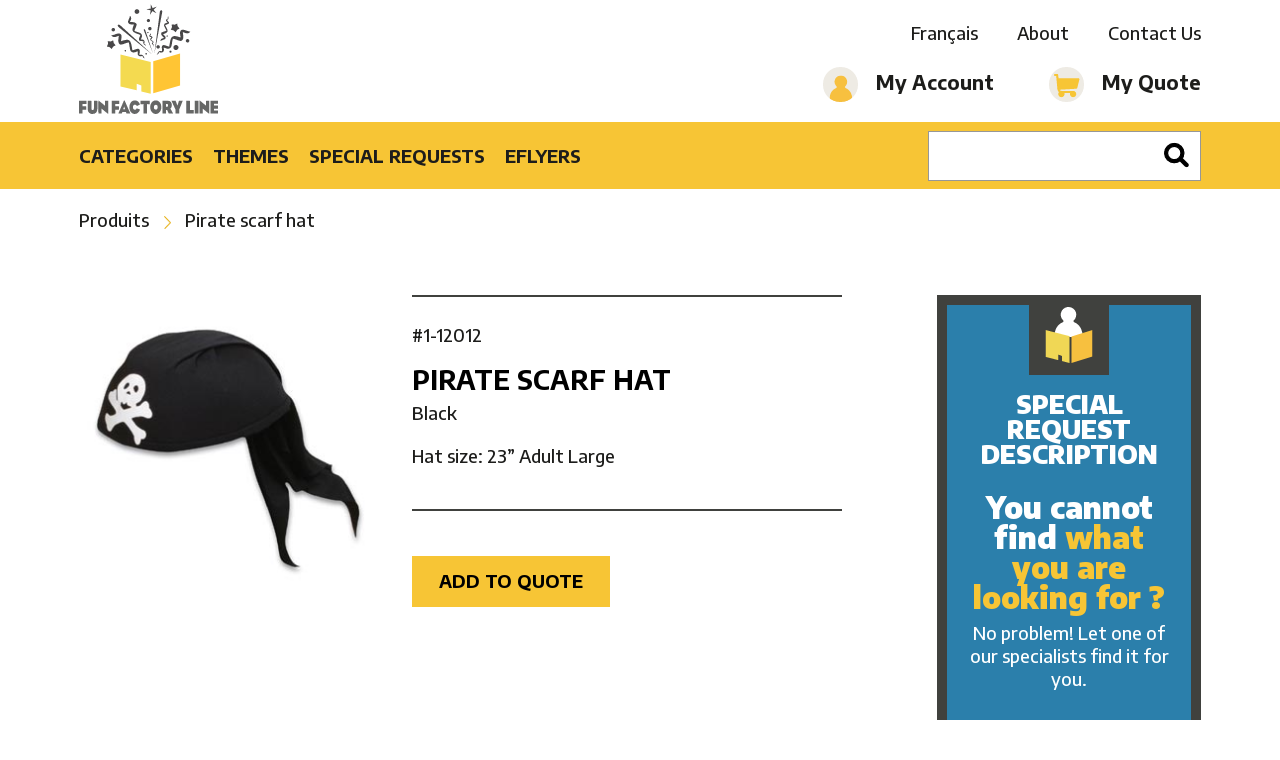

--- FILE ---
content_type: text/html; charset=UTF-8
request_url: https://shop.funfactoryline.com/en/product/detail/pirate-scarf-hat-5908
body_size: 25028
content:
<!DOCTYPE html>
<html lang="en">
  <head>
    <meta charset="utf-8">
    <meta http-equiv="X-UA-Compatible" content="IE=edge">

    <title>Pirate scarf hat</title>
    <meta name="description" content="Pirate scarf hat">
    <meta name="viewport" content="width=device-width, initial-scale=1">
    <meta property="og:title" content="Pirate scarf hat">
    <meta property="og:description" content="Pirate scarf hat">
    
    <meta property="og:url" content="https://shop.funfactoryline.com/en/product/detail/pirate-scarf-hat-5908">

    <link rel="apple-touch-icon" sizes="180x180" href="/assets/img/shared/favicon/apple-touch-icon.png">
    <link rel="icon" type="image/png" sizes="32x32" href="/assets/img/shared/favicon/favicon-32x32.png">
    <link rel="icon" type="image/png" sizes="16x16" href="/assets/img/shared/favicon/favicon-16x16.png">
    <link rel="manifest" href="/assets/img/shared/favicon/site.webmanifest">
    <link rel="mask-icon" href="/assets/img/shared/favicon/safari-pinned-tab.svg" color="#f7c535">
    <meta name="msapplication-TileColor" content="#f7c535">
    <meta name="theme-color" content="#ffffff">

    <meta name="csrf-token" content="ENV7GI55g2TnqkewPZYoP25nw7fAxF1gSPsmWKuT">
    <link rel="canonical" href="https://shop.funfactoryline.com/en/product/detail/pirate-scarf-hat-5908" />

    
          <style>
        @charset  "UTF-8";*,body{font-family:"Encode Sans",sans-serif;font-weight:400}h1,h2,h3,h4,h5,h6{color:#000;text-transform:uppercase;font-weight:700;font-family:"Encode Sans",sans-serif;line-height:1.15em}p,span{font-weight:500;font-family:"Encode Sans",sans-serif}a{color:#1d1d1b;text-decoration:none;font-weight:500}a:focus,a:hover{color:#f7c535}.h1,h1{font-size:2em}.h2,h2{font-size:1.6em}.h3,h3{font-size:1.25em}.h4,h4{font-size:1.1em}.h5,h5{font-size:1em}.h6,h6{font-size:.9em}.fw-xlight{font-weight:100}.fw-light{font-weight:300}.fw-normal{font-weight:400}.fw-medium{font-weight:500}.fw-bold,b,strong{font-weight:700}.fw-xbold{font-weight:900}*{-webkit-box-sizing:border-box;-moz-box-sizing:border-box;box-sizing:border-box;-webkit-font-smoothing:antialiased;-moz-font-smoothing:antialiased;font-smoothing:antialiased}button,html,input,select,textarea{color:#1d1d1b}body,html{font-size:18px}body{font-size:1em;line-height:1.4}::-moz-selection{background:#f7c535;color:#fff;text-shadow:none}::selection{background:#f7c535;color:#fff;text-shadow:none}hr{display:block;height:0;border:0;border-top:1px solid #dcdcdc;margin:30px 0;padding:0}audio,canvas,img,video{vertical-align:middle}fieldset{border:0;margin:0;padding:0}textarea{resize:vertical}img{vertical-align:middle}address{display:block;margin-bottom:20px;font-style:normal;line-height:1.428571429}code,pre{font-family:Monaco,Menlo,Consolas,"Courier New",monospace}code{padding:2px 4px;font-size:90%;color:#c7254e;white-space:nowrap;background-color:#f9f2f4;border-radius:4px}pre{display:block;padding:.85em;margin:0 0 .75em;font-size:.95em;line-height:1.428571429;color:#333;word-break:break-all;word-wrap:break-word;background-color:#f1f1f1;border:1px solid #dcdcdc;border:1px solid rgba(220,220,220,.15)}.sup,sup{position:relative;font-size:.65em;top:-4px}p{font-size:1em;margin:0 0 1em}a{-webkit-transition:all .3s;-moz-transition:all .3s;-ms-transition:all .3s;-o-transition:all .3s;transition:all .3s}a:active,a:focus,a:hover{outline:0}embed,object{outline:0}input::-moz-focus-inner{border:0}i.icon{display:inline-block}table{width:100%;display:table;border:none;border-collapse:collapse;border-spacing:0}table.bordered thead>tr{border-bottom:1px solid #eeebe4}table.bordered tbody>tr{border-bottom:1px solid #eeebe4}table.striped tbody>tr:nth-child(odd){background-color:#eeebe4}table.highlight tbody>tr{-webkit-transition:all .2s;-moz-transition:all .2s;-ms-transition:all .2s;-o-transition:all .2s;transition:all .2s}table.highlight tbody>tr:hover{background-color:#eeebe4}table.centered tbody tr td,table.centered thead tr th{text-align:center}@media (max-width:1024px){table.responsive-table thead{border:0;border-right:1px solid #eeebe4;display:block;float:left}table.responsive-table thead tr{display:block;padding:0 10px 0 0}table.responsive-table thead tr th{display:block;text-align:right}table.responsive-table tbody{display:block;width:auto;position:relative;overflow-x:auto;white-space:nowrap}table.responsive-table tbody tr{display:inline-block;vertical-align:top;padding:0 10px}table.responsive-table tbody tr td{display:block;min-height:1.25em;text-align:left}table.responsive-table tbody td,table.responsive-table tbody th{margin:0;vertical-align:top}}thead{border-bottom:1px solid #eeebe4}thead th{font-weight:700}table,td,th{border:none}td,th{padding:15px 5px;display:table-cell;text-align:left;vertical-align:middle}.pop-up{position:fixed;top:-100%;left:50%;transform:translate(-50%,-50%);z-index:9999;background-color:#fff;width:100%;max-width:800px;-moz-box-shadow:1px 1px 12px rgba(0,0,0,.5);-webkit-box-shadow:1px 1px 12px rgba(0,0,0,.5);box-shadow:1px 1px 12px rgba(0,0,0,.5);display:none}.pop-up img{max-width:100%}.pop-up.opened{top:50%}.pop-up button.close-btn{padding:15px 20px;background-color:#fff;color:#000;position:absolute;display:block;font-size:30px;border:none;top:-60px;right:0;-webkit-transition:all .2s;-moz-transition:all .2s;-ms-transition:all .2s;-o-transition:all .2s;transition:all .2s}.pop-up button.close-btn:hover{border:none;background-color:#f7c535;color:#fff}.dark-overlay{position:fixed;width:100%;height:100%;z-index:9998;background-color:rgba(0,0,0,.5);display:none}.modal{position:fixed;left:0;right:0;background-color:#eeebe4;padding:0;max-height:70%;width:55%;top:10%;margin:auto;display:none;overflow-y:auto;border-radius:2px;z-index:1003;box-shadow:0 16px 28px 0 rgba(0,0,0,.22),0 25px 55px 0 rgba(0,0,0,.21)}.modal .modal-content{position:absolute;height:calc(100% - 56px);max-height:100%;width:100%;overflow-y:auto;padding:24px}.modal .modal-footer{border-top:1px solid rgba(0,0,0,.1);position:absolute;bottom:0;border-radius:0 0 2px 2px;background-color:#eeebe4;padding:4px 6px;height:56px;width:100%}.modal.modal-fixed-footer{padding:0;height:70%}.modal-overlay{position:fixed;z-index:999;top:-100px;left:0;bottom:0;right:0;height:125%;width:100%;background-color:rgba(0,0,0,.5);display:none}.d-table{display:table;width:100%;height:100%;border-collapse:collaspe;table-layout:fixed}.d-table .t-cell{display:table-cell;vertical-align:middle;border-collapse:collaspe}.alert{margin:1em 0}.alert-error{color:#d50000}.alert-success{color:#32b100}.alert-error,.alert-success{font-weight:700;text-align:center}.alert-warning{padding:15px;background-color:#f39c12;color:#fff;border-color:#e08e0b;-webkit-border-radius:3px;-moz-border-radius:3px;border-radius:3px}.parsley-error{border:1px solid #d50000!important}.checkbox .parsley-errors-list{margin:0}.parsley-error-list,.parsley-errors-list{margin:0;padding:0;list-style:none;position:relative;top:-1px}.parsley-error-list li,.parsley-errors-list li{text-align:right;float:right;background:#d50000;color:#fff;padding:.3em .7em;font-weight:700;font-size:.8em}.overlay-upper{position:relative;z-index:3;width:100%;height:100%}.overlay{position:absolute;width:100%;height:100%;top:0;left:0;z-index:2}.cover-container{width:100%;height:100%}.pull-left{float:left}.pull-right{float:right}.pull-none{float:none!important}.text-left{text-align:left}.text-right{text-align:right}.text-center{text-align:center}.text-justify{text-align:justify}.text-uppercase{text-transform:uppercase}.v-hidden{visibility:hidden}.indent-hide{text-indent:-9999px;visibility:hidden}.block{display:block}.inline-block{display:inline-block}.inline{display:inline}.box{margin-bottom:15px;padding:15px}.box.sample-box{border:1px solid #dcdcdc;min-height:12em;padding:6em 15px;margin-bottom:30px;background:rgb(245.5,245.5,245.5)}.box.sample-box.big{min-height:20em}.box.box-bordered{border:1px solid #dcdcdc}.box.box-rounded{-webkit-border-radius:4px;-moz-border-radius:4px;border-radius:4px}.col-box-centered{float:none;margin:0 auto}.hidden{display:none!important;visibility:hidden}.clearfix:after,.clearfix:before{content:" ";display:table}.clearfix:after{clear:both}.mandatory{color:red;font-weight:700}.no-margin-top{margin-top:0}.no-margin-bottom{margin-bottom:0}.no-padding-left{padding-left:0}.no-padding-right{padding-right:0}.no-text-transform{text-transform:none}.hide{display:none}.desktop-only{display:inline}.print-only{display:none}.dismiss{cursor:pointer}.underline{text-decoration:underline}.container-fluid{margin-right:auto;margin-left:auto;padding-right:2rem;padding-left:2rem}.container{margin-right:auto;margin-left:auto;padding-left:15px;padding-right:15px;position:relative}.clearfix:after,.clearfix:before,.container-fluid:after,.container-fluid:before,.container:after,.container:before{content:" ";display:table}.clearfix:after,.container-fluid:after,.container:after,.row:after{clear:both}.row{box-sizing:border-box;display:-ms-flexbox;display:-webkit-box;display:flex;display:-webkit-flex;-webkit-flex-wrap:wrap;-ms-flex:0 1 auto;-webkit-box-flex:0;flex:0 1 auto;-ms-flex-direction:row;-webkit-box-orient:horizontal;-webkit-box-direction:normal;flex-direction:row;-ms-flex-wrap:wrap;flex-wrap:wrap;margin-right:-1rem;margin-left:-1rem}.row.not-same-height{display:flex;align-items:flex-start}.row.extended{margin-right:0;margin-left:0}.row.extended>.col,.row.extended>.col-1,.row.extended>.col-10,.row.extended>.col-11,.row.extended>.col-12,.row.extended>.col-2,.row.extended>.col-3,.row.extended>.col-4,.row.extended>.col-5,.row.extended>.col-6,.row.extended>.col-7,.row.extended>.col-8,.row.extended>.col-9,.row.extended>.col-lg,.row.extended>.col-lg-1,.row.extended>.col-lg-10,.row.extended>.col-lg-11,.row.extended>.col-lg-12,.row.extended>.col-lg-2,.row.extended>.col-lg-3,.row.extended>.col-lg-4,.row.extended>.col-lg-5,.row.extended>.col-lg-6,.row.extended>.col-lg-7,.row.extended>.col-lg-8,.row.extended>.col-lg-9,.row.extended>.col-md,.row.extended>.col-md-1,.row.extended>.col-md-10,.row.extended>.col-md-11,.row.extended>.col-md-12,.row.extended>.col-md-2,.row.extended>.col-md-3,.row.extended>.col-md-4,.row.extended>.col-md-5,.row.extended>.col-md-6,.row.extended>.col-md-7,.row.extended>.col-md-8,.row.extended>.col-md-9,.row.extended>.col-sm,.row.extended>.col-sm-1,.row.extended>.col-sm-10,.row.extended>.col-sm-11,.row.extended>.col-sm-12,.row.extended>.col-sm-2,.row.extended>.col-sm-3,.row.extended>.col-sm-4,.row.extended>.col-sm-5,.row.extended>.col-sm-6,.row.extended>.col-sm-7,.row.extended>.col-sm-8,.row.extended>.col-sm-9,.row.extended>.col-xlg,.row.extended>.col-xlg-1,.row.extended>.col-xlg-10,.row.extended>.col-xlg-11,.row.extended>.col-xlg-12,.row.extended>.col-xlg-2,.row.extended>.col-xlg-3,.row.extended>.col-xlg-4,.row.extended>.col-xlg-5,.row.extended>.col-xlg-6,.row.extended>.col-xlg-7,.row.extended>.col-xlg-8,.row.extended>.col-xlg-9,.row.extended>.col-xs,.row.extended>.col-xs-1,.row.extended>.col-xs-10,.row.extended>.col-xs-11,.row.extended>.col-xs-12,.row.extended>.col-xs-2,.row.extended>.col-xs-3,.row.extended>.col-xs-4,.row.extended>.col-xs-5,.row.extended>.col-xs-6,.row.extended>.col-xs-7,.row.extended>.col-xs-8,.row.extended>.col-xs-9,.row.extended>.col-xxs,.row.extended>.col-xxs-1,.row.extended>.col-xxs-10,.row.extended>.col-xxs-11,.row.extended>.col-xxs-12,.row.extended>.col-xxs-2,.row.extended>.col-xxs-3,.row.extended>.col-xxs-4,.row.extended>.col-xxs-5,.row.extended>.col-xxs-6,.row.extended>.col-xxs-7,.row.extended>.col-xxs-8,.row.extended>.col-xxs-9{padding-left:0;padding-right:0}.row.reverse{-ms-flex-direction:row-reverse;-webkit-box-orient:horizontal;-webkit-box-direction:reverse;flex-direction:row-reverse}.col.reverse{-ms-flex-direction:column-reverse;-webkit-box-orient:vertical;-webkit-box-direction:reverse;flex-direction:column-reverse}.col,.col-1,.col-10,.col-11,.col-12,.col-2,.col-3,.col-4,.col-5,.col-6,.col-7,.col-8,.col-9{box-sizing:border-box;-ms-flex:0 0 auto;-webkit-box-flex:0;flex:0 0 auto;padding-right:1rem;padding-left:1rem}.col{-webkit-flex-grow:1;-ms-flex-positive:1;-webkit-box-flex:1;flex-grow:1;-ms-flex-preferred-size:0;flex-basis:0;max-width:100%}.col-1{-ms-flex-preferred-size:8.333%;flex-basis:8.333%;max-width:8.333%}.col-2{-ms-flex-preferred-size:16.6667%;flex-basis:16.6667%;max-width:16.6667%}.col-3{-ms-flex-preferred-size:25%;flex-basis:25%;max-width:25%}.col-4{-ms-flex-preferred-size:33.333%;flex-basis:33.333%;max-width:33.333%}.col-5{-ms-flex-preferred-size:41.667%;flex-basis:41.667%;max-width:41.667%}.col-6{-ms-flex-preferred-size:50%;flex-basis:50%;max-width:50%}.col-7{-ms-flex-preferred-size:58.333%;flex-basis:58.333%;max-width:58.333%}.col-8{-ms-flex-preferred-size:66.667%;flex-basis:66.667%;max-width:66.667%}.col-9{-ms-flex-preferred-size:75%;flex-basis:75%;max-width:75%}.col-10{-ms-flex-preferred-size:83.333%;flex-basis:83.333%;max-width:83.333%}.col-11{-ms-flex-preferred-size:91.667%;flex-basis:91.667%;max-width:91.667%}.col-12{-ms-flex-preferred-size:100%;flex-basis:100%;max-width:100%}.col-offset-0{margin-left:0}.col-offset-1{margin-left:8.333%}.col-offset-2{margin-left:16.6667%}.col-offset-3{margin-left:25%}.col-offset-4{margin-left:33.333%}.col-offset-5{margin-left:41.667%}.col-offset-6{margin-left:50%}.col-offset-7{margin-left:58.333%}.col-offset-8{margin-left:66.667%}.col-offset-9{margin-left:75%}.col-offset-10{margin-left:83.333%}.col-offset-11{margin-left:91.667%}.start-{-ms-flex-pack:start;-webkit-box-pack:start;justify-content:flex-start;text-align:start}.center-{-ms-flex-pack:center;-webkit-box-pack:center;justify-content:center;text-align:center}.end-{-ms-flex-pack:end;-webkit-box-pack:end;justify-content:flex-end;text-align:end}.top-{-ms-flex-align:start;-webkit-box-align:start;align-items:flex-start}.middle-{-ms-flex-align:center;-webkit-box-align:center;align-items:center}.bottom-{-ms-flex-align:end;-webkit-box-align:end;align-items:flex-end}.around-{-ms-flex-pack:distribute;justify-content:space-around}.between-{-ms-flex-pack:justify;-webkit-box-pack:justify;justify-content:space-between}.first-{-ms-flex-order:-1;-webkit-box-ordinal-group:0;order:-1}.last-{-ms-flex-order:1;-webkit-box-ordinal-group:2;order:1}@media (min-width:0) and (max-width:479px){.container{max-width:100%;padding-left:30px;padding-right:30px}.col-xxs,.col-xxs-1,.col-xxs-10,.col-xxs-11,.col-xxs-12,.col-xxs-2,.col-xxs-3,.col-xxs-4,.col-xxs-5,.col-xxs-6,.col-xxs-7,.col-xxs-8,.col-xxs-9{box-sizing:border-box;-ms-flex:0 0 auto;-webkit-box-flex:0;flex:0 0 auto;padding-right:1rem;padding-left:1rem}.col-xxs{-webkit-flex-grow:1;-ms-flex-positive:1;-webkit-box-flex:1;flex-grow:1;-ms-flex-preferred-size:0;flex-basis:0;max-width:100%}.col-xxs-1{-ms-flex-preferred-size:8.333%;flex-basis:8.333%;max-width:8.333%}.col-xxs-2{-ms-flex-preferred-size:16.6667%;flex-basis:16.6667%;max-width:16.6667%}.col-xxs-3{-ms-flex-preferred-size:25%;flex-basis:25%;max-width:25%}.col-xxs-4{-ms-flex-preferred-size:33.333%;flex-basis:33.333%;max-width:33.333%}.col-xxs-5{-ms-flex-preferred-size:41.667%;flex-basis:41.667%;max-width:41.667%}.col-xxs-6{-ms-flex-preferred-size:50%;flex-basis:50%;max-width:50%}.col-xxs-7{-ms-flex-preferred-size:58.333%;flex-basis:58.333%;max-width:58.333%}.col-xxs-8{-ms-flex-preferred-size:66.667%;flex-basis:66.667%;max-width:66.667%}.col-xxs-9{-ms-flex-preferred-size:75%;flex-basis:75%;max-width:75%}.col-xxs-10{-ms-flex-preferred-size:83.333%;flex-basis:83.333%;max-width:83.333%}.col-xxs-11{-ms-flex-preferred-size:91.667%;flex-basis:91.667%;max-width:91.667%}.col-xxs-12{-ms-flex-preferred-size:100%;flex-basis:100%;max-width:100%}.col-xxs-offset-0{margin-left:0}.col-xxs-offset-1{margin-left:8.333%}.col-xxs-offset-2{margin-left:16.6667%}.col-xxs-offset-3{margin-left:25%}.col-xxs-offset-4{margin-left:33.333%}.col-xxs-offset-5{margin-left:41.667%}.col-xxs-offset-6{margin-left:50%}.col-xxs-offset-7{margin-left:58.333%}.col-xxs-offset-8{margin-left:66.667%}.col-xxs-offset-9{margin-left:75%}.col-xxs-offset-10{margin-left:83.333%}.col-xxs-offset-11{margin-left:91.667%}.start-xxs{-ms-flex-pack:start;-webkit-box-pack:start;justify-content:flex-start;text-align:start}.center-xxs{-ms-flex-pack:center;-webkit-box-pack:center;justify-content:center;text-align:center}.end-xxs{-ms-flex-pack:end;-webkit-box-pack:end;justify-content:flex-end;text-align:end}.top-xxs{-ms-flex-align:start;-webkit-box-align:start;align-items:flex-start}.middle-xxs{-ms-flex-align:center;-webkit-box-align:center;align-items:center}.bottom-xxs{-ms-flex-align:end;-webkit-box-align:end;align-items:flex-end}.around-xxs{-ms-flex-pack:distribute;justify-content:space-around}.between-xxs{-ms-flex-pack:justify;-webkit-box-pack:justify;justify-content:space-between}.first-xxs{-ms-flex-order:-1;-webkit-box-ordinal-group:0;order:-1}.last-xxs{-ms-flex-order:1;-webkit-box-ordinal-group:2;order:1}}@media (min-width:480px){.container{max-width:90%}.col-xs,.col-xs-1,.col-xs-10,.col-xs-11,.col-xs-12,.col-xs-2,.col-xs-3,.col-xs-4,.col-xs-5,.col-xs-6,.col-xs-7,.col-xs-8,.col-xs-9{box-sizing:border-box;-ms-flex:0 0 auto;-webkit-box-flex:0;flex:0 0 auto;padding-right:1rem;padding-left:1rem}.col-xs{-webkit-flex-grow:1;-ms-flex-positive:1;-webkit-box-flex:1;flex-grow:1;-ms-flex-preferred-size:0;flex-basis:0;max-width:100%}.col-xs-1{-ms-flex-preferred-size:8.333%;flex-basis:8.333%;max-width:8.333%}.col-xs-2{-ms-flex-preferred-size:16.6667%;flex-basis:16.6667%;max-width:16.6667%}.col-xs-3{-ms-flex-preferred-size:25%;flex-basis:25%;max-width:25%}.col-xs-4{-ms-flex-preferred-size:33.333%;flex-basis:33.333%;max-width:33.333%}.col-xs-5{-ms-flex-preferred-size:41.667%;flex-basis:41.667%;max-width:41.667%}.col-xs-6{-ms-flex-preferred-size:50%;flex-basis:50%;max-width:50%}.col-xs-7{-ms-flex-preferred-size:58.333%;flex-basis:58.333%;max-width:58.333%}.col-xs-8{-ms-flex-preferred-size:66.667%;flex-basis:66.667%;max-width:66.667%}.col-xs-9{-ms-flex-preferred-size:75%;flex-basis:75%;max-width:75%}.col-xs-10{-ms-flex-preferred-size:83.333%;flex-basis:83.333%;max-width:83.333%}.col-xs-11{-ms-flex-preferred-size:91.667%;flex-basis:91.667%;max-width:91.667%}.col-xs-12{-ms-flex-preferred-size:100%;flex-basis:100%;max-width:100%}.col-xs-offset-0{margin-left:0}.col-xs-offset-1{margin-left:8.333%}.col-xs-offset-2{margin-left:16.6667%}.col-xs-offset-3{margin-left:25%}.col-xs-offset-4{margin-left:33.333%}.col-xs-offset-5{margin-left:41.667%}.col-xs-offset-6{margin-left:50%}.col-xs-offset-7{margin-left:58.333%}.col-xs-offset-8{margin-left:66.667%}.col-xs-offset-9{margin-left:75%}.col-xs-offset-10{margin-left:83.333%}.col-xs-offset-11{margin-left:91.667%}.start-xs{-ms-flex-pack:start;-webkit-box-pack:start;justify-content:flex-start;text-align:start}.center-xs{-ms-flex-pack:center;-webkit-box-pack:center;justify-content:center;text-align:center}.end-xs{-ms-flex-pack:end;-webkit-box-pack:end;justify-content:flex-end;text-align:end}.top-xs{-ms-flex-align:start;-webkit-box-align:start;align-items:flex-start}.middle-xs{-ms-flex-align:center;-webkit-box-align:center;align-items:center}.bottom-xs{-ms-flex-align:end;-webkit-box-align:end;align-items:flex-end}.around-xs{-ms-flex-pack:distribute;justify-content:space-around}.between-xs{-ms-flex-pack:justify;-webkit-box-pack:justify;justify-content:space-between}.first-xs{-ms-flex-order:-1;-webkit-box-ordinal-group:0;order:-1}.last-xs{-ms-flex-order:1;-webkit-box-ordinal-group:2;order:1}}@media (min-width:768px){.container{max-width:90%}.col-sm,.col-sm-1,.col-sm-10,.col-sm-11,.col-sm-12,.col-sm-2,.col-sm-3,.col-sm-4,.col-sm-5,.col-sm-6,.col-sm-7,.col-sm-8,.col-sm-9{box-sizing:border-box;-ms-flex:0 0 auto;-webkit-box-flex:0;flex:0 0 auto;padding-right:1rem;padding-left:1rem}.col-sm{-webkit-flex-grow:1;-ms-flex-positive:1;-webkit-box-flex:1;flex-grow:1;-ms-flex-preferred-size:0;flex-basis:0;max-width:100%}.col-sm-1{-ms-flex-preferred-size:8.333%;flex-basis:8.333%;max-width:8.333%}.col-sm-2{-ms-flex-preferred-size:16.6667%;flex-basis:16.6667%;max-width:16.6667%}.col-sm-3{-ms-flex-preferred-size:25%;flex-basis:25%;max-width:25%}.col-sm-4{-ms-flex-preferred-size:33.333%;flex-basis:33.333%;max-width:33.333%}.col-sm-5{-ms-flex-preferred-size:41.667%;flex-basis:41.667%;max-width:41.667%}.col-sm-6{-ms-flex-preferred-size:50%;flex-basis:50%;max-width:50%}.col-sm-7{-ms-flex-preferred-size:58.333%;flex-basis:58.333%;max-width:58.333%}.col-sm-8{-ms-flex-preferred-size:66.667%;flex-basis:66.667%;max-width:66.667%}.col-sm-9{-ms-flex-preferred-size:75%;flex-basis:75%;max-width:75%}.col-sm-10{-ms-flex-preferred-size:83.333%;flex-basis:83.333%;max-width:83.333%}.col-sm-11{-ms-flex-preferred-size:91.667%;flex-basis:91.667%;max-width:91.667%}.col-sm-12{-ms-flex-preferred-size:100%;flex-basis:100%;max-width:100%}.col-sm-offset-0{margin-left:0}.col-sm-offset-1{margin-left:8.333%}.col-sm-offset-2{margin-left:16.6667%}.col-sm-offset-3{margin-left:25%}.col-sm-offset-4{margin-left:33.333%}.col-sm-offset-5{margin-left:41.667%}.col-sm-offset-6{margin-left:50%}.col-sm-offset-7{margin-left:58.333%}.col-sm-offset-8{margin-left:66.667%}.col-sm-offset-9{margin-left:75%}.col-sm-offset-10{margin-left:83.333%}.col-sm-offset-11{margin-left:91.667%}.start-sm{-ms-flex-pack:start;-webkit-box-pack:start;justify-content:flex-start;text-align:start}.center-sm{-ms-flex-pack:center;-webkit-box-pack:center;justify-content:center;text-align:center}.end-sm{-ms-flex-pack:end;-webkit-box-pack:end;justify-content:flex-end;text-align:end}.top-sm{-ms-flex-align:start;-webkit-box-align:start;align-items:flex-start}.middle-sm{-ms-flex-align:center;-webkit-box-align:center;align-items:center}.bottom-sm{-ms-flex-align:end;-webkit-box-align:end;align-items:flex-end}.around-sm{-ms-flex-pack:distribute;justify-content:space-around}.between-sm{-ms-flex-pack:justify;-webkit-box-pack:justify;justify-content:space-between}.first-sm{-ms-flex-order:-1;-webkit-box-ordinal-group:0;order:-1}.last-sm{-ms-flex-order:1;-webkit-box-ordinal-group:2;order:1}}@media (min-width:1025px){.container{max-width:90%}.col-md,.col-md-1,.col-md-10,.col-md-11,.col-md-12,.col-md-2,.col-md-3,.col-md-4,.col-md-5,.col-md-6,.col-md-7,.col-md-8,.col-md-9{box-sizing:border-box;-ms-flex:0 0 auto;-webkit-box-flex:0;flex:0 0 auto;padding-right:1rem;padding-left:1rem}.col-md{-webkit-flex-grow:1;-ms-flex-positive:1;-webkit-box-flex:1;flex-grow:1;-ms-flex-preferred-size:0;flex-basis:0;max-width:100%}.col-md-1{-ms-flex-preferred-size:8.333%;flex-basis:8.333%;max-width:8.333%}.col-md-2{-ms-flex-preferred-size:16.6667%;flex-basis:16.6667%;max-width:16.6667%}.col-md-3{-ms-flex-preferred-size:25%;flex-basis:25%;max-width:25%}.col-md-4{-ms-flex-preferred-size:33.333%;flex-basis:33.333%;max-width:33.333%}.col-md-5{-ms-flex-preferred-size:41.667%;flex-basis:41.667%;max-width:41.667%}.col-md-6{-ms-flex-preferred-size:50%;flex-basis:50%;max-width:50%}.col-md-7{-ms-flex-preferred-size:58.333%;flex-basis:58.333%;max-width:58.333%}.col-md-8{-ms-flex-preferred-size:66.667%;flex-basis:66.667%;max-width:66.667%}.col-md-9{-ms-flex-preferred-size:75%;flex-basis:75%;max-width:75%}.col-md-10{-ms-flex-preferred-size:83.333%;flex-basis:83.333%;max-width:83.333%}.col-md-11{-ms-flex-preferred-size:91.667%;flex-basis:91.667%;max-width:91.667%}.col-md-12{-ms-flex-preferred-size:100%;flex-basis:100%;max-width:100%}.col-md-offset-0{margin-left:0}.col-md-offset-1{margin-left:8.333%}.col-md-offset-2{margin-left:16.6667%}.col-md-offset-3{margin-left:25%}.col-md-offset-4{margin-left:33.333%}.col-md-offset-5{margin-left:41.667%}.col-md-offset-6{margin-left:50%}.col-md-offset-7{margin-left:58.333%}.col-md-offset-8{margin-left:66.667%}.col-md-offset-9{margin-left:75%}.col-md-offset-10{margin-left:83.333%}.col-md-offset-11{margin-left:91.667%}.start-md{-ms-flex-pack:start;-webkit-box-pack:start;justify-content:flex-start;text-align:start}.center-md{-ms-flex-pack:center;-webkit-box-pack:center;justify-content:center;text-align:center}.end-md{-ms-flex-pack:end;-webkit-box-pack:end;justify-content:flex-end;text-align:end}.top-md{-ms-flex-align:start;-webkit-box-align:start;align-items:flex-start}.middle-md{-ms-flex-align:center;-webkit-box-align:center;align-items:center}.bottom-md{-ms-flex-align:end;-webkit-box-align:end;align-items:flex-end}.around-md{-ms-flex-pack:distribute;justify-content:space-around}.between-md{-ms-flex-pack:justify;-webkit-box-pack:justify;justify-content:space-between}.first-md{-ms-flex-order:-1;-webkit-box-ordinal-group:0;order:-1}.last-md{-ms-flex-order:1;-webkit-box-ordinal-group:2;order:1}}@media (min-width:1400px){.container{max-width:77.7777777778em}.col-lg,.col-lg-1,.col-lg-10,.col-lg-11,.col-lg-12,.col-lg-2,.col-lg-3,.col-lg-4,.col-lg-5,.col-lg-6,.col-lg-7,.col-lg-8,.col-lg-9{box-sizing:border-box;-ms-flex:0 0 auto;-webkit-box-flex:0;flex:0 0 auto;padding-right:1rem;padding-left:1rem}.col-lg{-webkit-flex-grow:1;-ms-flex-positive:1;-webkit-box-flex:1;flex-grow:1;-ms-flex-preferred-size:0;flex-basis:0;max-width:100%}.col-lg-1{-ms-flex-preferred-size:8.333%;flex-basis:8.333%;max-width:8.333%}.col-lg-2{-ms-flex-preferred-size:16.6667%;flex-basis:16.6667%;max-width:16.6667%}.col-lg-3{-ms-flex-preferred-size:25%;flex-basis:25%;max-width:25%}.col-lg-4{-ms-flex-preferred-size:33.333%;flex-basis:33.333%;max-width:33.333%}.col-lg-5{-ms-flex-preferred-size:41.667%;flex-basis:41.667%;max-width:41.667%}.col-lg-6{-ms-flex-preferred-size:50%;flex-basis:50%;max-width:50%}.col-lg-7{-ms-flex-preferred-size:58.333%;flex-basis:58.333%;max-width:58.333%}.col-lg-8{-ms-flex-preferred-size:66.667%;flex-basis:66.667%;max-width:66.667%}.col-lg-9{-ms-flex-preferred-size:75%;flex-basis:75%;max-width:75%}.col-lg-10{-ms-flex-preferred-size:83.333%;flex-basis:83.333%;max-width:83.333%}.col-lg-11{-ms-flex-preferred-size:91.667%;flex-basis:91.667%;max-width:91.667%}.col-lg-12{-ms-flex-preferred-size:100%;flex-basis:100%;max-width:100%}.col-lg-offset-0{margin-left:0}.col-lg-offset-1{margin-left:8.333%}.col-lg-offset-2{margin-left:16.6667%}.col-lg-offset-3{margin-left:25%}.col-lg-offset-4{margin-left:33.333%}.col-lg-offset-5{margin-left:41.667%}.col-lg-offset-6{margin-left:50%}.col-lg-offset-7{margin-left:58.333%}.col-lg-offset-8{margin-left:66.667%}.col-lg-offset-9{margin-left:75%}.col-lg-offset-10{margin-left:83.333%}.col-lg-offset-11{margin-left:91.667%}.start-lg{-ms-flex-pack:start;-webkit-box-pack:start;justify-content:flex-start;text-align:start}.center-lg{-ms-flex-pack:center;-webkit-box-pack:center;justify-content:center;text-align:center}.end-lg{-ms-flex-pack:end;-webkit-box-pack:end;justify-content:flex-end;text-align:end}.top-lg{-ms-flex-align:start;-webkit-box-align:start;align-items:flex-start}.middle-lg{-ms-flex-align:center;-webkit-box-align:center;align-items:center}.bottom-lg{-ms-flex-align:end;-webkit-box-align:end;align-items:flex-end}.around-lg{-ms-flex-pack:distribute;justify-content:space-around}.between-lg{-ms-flex-pack:justify;-webkit-box-pack:justify;justify-content:space-between}.first-lg{-ms-flex-order:-1;-webkit-box-ordinal-group:0;order:-1}.last-lg{-ms-flex-order:1;-webkit-box-ordinal-group:2;order:1}}@media (min-width:1641px){.container{max-width:91.3888888889em}.col-xlg,.col-xlg-1,.col-xlg-10,.col-xlg-11,.col-xlg-12,.col-xlg-2,.col-xlg-3,.col-xlg-4,.col-xlg-5,.col-xlg-6,.col-xlg-7,.col-xlg-8,.col-xlg-9{box-sizing:border-box;-ms-flex:0 0 auto;-webkit-box-flex:0;flex:0 0 auto;padding-right:1rem;padding-left:1rem}.col-xlg{-webkit-flex-grow:1;-ms-flex-positive:1;-webkit-box-flex:1;flex-grow:1;-ms-flex-preferred-size:0;flex-basis:0;max-width:100%}.col-xlg-1{-ms-flex-preferred-size:8.333%;flex-basis:8.333%;max-width:8.333%}.col-xlg-2{-ms-flex-preferred-size:16.6667%;flex-basis:16.6667%;max-width:16.6667%}.col-xlg-3{-ms-flex-preferred-size:25%;flex-basis:25%;max-width:25%}.col-xlg-4{-ms-flex-preferred-size:33.333%;flex-basis:33.333%;max-width:33.333%}.col-xlg-5{-ms-flex-preferred-size:41.667%;flex-basis:41.667%;max-width:41.667%}.col-xlg-6{-ms-flex-preferred-size:50%;flex-basis:50%;max-width:50%}.col-xlg-7{-ms-flex-preferred-size:58.333%;flex-basis:58.333%;max-width:58.333%}.col-xlg-8{-ms-flex-preferred-size:66.667%;flex-basis:66.667%;max-width:66.667%}.col-xlg-9{-ms-flex-preferred-size:75%;flex-basis:75%;max-width:75%}.col-xlg-10{-ms-flex-preferred-size:83.333%;flex-basis:83.333%;max-width:83.333%}.col-xlg-11{-ms-flex-preferred-size:91.667%;flex-basis:91.667%;max-width:91.667%}.col-xlg-12{-ms-flex-preferred-size:100%;flex-basis:100%;max-width:100%}.col-xlg-offset-0{margin-left:0}.col-xlg-offset-1{margin-left:8.333%}.col-xlg-offset-1{margin-left:8.333%}.col-xlg-offset-2{margin-left:16.6667%}.col-xlg-offset-3{margin-left:25%}.col-xlg-offset-4{margin-left:33.333%}.col-xlg-offset-5{margin-left:41.667%}.col-xlg-offset-6{margin-left:50%}.col-xlg-offset-7{margin-left:58.333%}.col-xlg-offset-8{margin-left:66.667%}.col-xlg-offset-9{margin-left:75%}.col-xlg-offset-10{margin-left:83.333%}.col-xlg-offset-11{margin-left:91.667%}.start-xlg{-ms-flex-pack:start;-webkit-box-pack:start;justify-content:flex-start;text-align:start}.center-xlg{-ms-flex-pack:center;-webkit-box-pack:center;justify-content:center;text-align:center}.end-xlg{-ms-flex-pack:end;-webkit-box-pack:end;justify-content:flex-end;text-align:end}.top-xlg{-ms-flex-align:start;-webkit-box-align:start;align-items:flex-start}.middle-xlg{-ms-flex-align:center;-webkit-box-align:center;align-items:center}.bottom-xlg{-ms-flex-align:end;-webkit-box-align:end;align-items:flex-end}.around-xlg{-ms-flex-pack:distribute;justify-content:space-around}.between-xlg{-ms-flex-pack:justify;-webkit-box-pack:justify;justify-content:space-between}.first-xlg{-ms-flex-order:-1;-webkit-box-ordinal-group:0;order:-1}.last-xlg{-ms-flex-order:1;-webkit-box-ordinal-group:2;order:1}}.actions{margin-top:2em}.btn,button,input[type=button],input[type=submit]{-webkit-font-smoothing:antialiased;-webkit-transition:all .3s;-moz-transition:all .3s;-ms-transition:all .3s;-o-transition:all .3s;transition:all .3s;position:relative;cursor:pointer;background:0 0;border:2px solid #fff;color:#000;display:inline-block;font-size:1em;font-family:"Encode Sans",sans-serif;font-weight:700;line-height:1em;padding:.8em 1.4em;text-align:center;text-decoration:none;background:0 0;text-transform:uppercase;vertical-align:top;outline:0}.btn:disabled,button:disabled,input[type=button]:disabled,input[type=submit]:disabled{opacity:.7;cursor:not-allowed}.btn i.ico-plus,button i.ico-plus,input[type=button] i.ico-plus,input[type=submit] i.ico-plus{position:relative;position:absolute;right:15px;top:24%;display:inline-block;vertical-align:middle;font-size:1.5em;margin-left:1em}.btn.btn-ico,button.btn-ico,input[type=button].btn-ico,input[type=submit].btn-ico{padding-right:2.75em!important}.btn.btn-fill,button.btn-fill,input[type=button].btn-fill,input[type=submit].btn-fill{display:block;width:100%}.btn.xsmall,button.xsmall,input[type=button].xsmall,input[type=submit].xsmall{font-size:.6666666667em}.btn.xsmall,.btn.xsmall i,button.xsmall,button.xsmall i,input[type=button].xsmall,input[type=button].xsmall i,input[type=submit].xsmall,input[type=submit].xsmall i{font-weight:900;font-style:normal}.btn.smaller,button.smaller,input[type=button].smaller,input[type=submit].smaller{font-size:.7777777778em}.btn.smaller,.btn.smaller i,button.smaller,button.smaller i,input[type=button].smaller,input[type=button].smaller i,input[type=submit].smaller,input[type=submit].smaller i{font-weight:900;font-style:normal}.btn.small,button.small,input[type=button].small,input[type=submit].small{font-size:.8888888889em}.btn.small,.btn.small i,button.small,button.small i,input[type=button].small,input[type=button].small i,input[type=submit].small,input[type=submit].small i{font-weight:900;font-style:normal}.btn.medium,button.medium,input[type=button].medium,input[type=submit].medium{font-size:1.1111111111em}.btn.large,button.large,input[type=button].large,input[type=submit].large{font-size:1.2222222222em;padding:.8em 1.7em}.btn.larger,button.larger,input[type=button].larger,input[type=submit].larger{font-size:1.3333333333em}.btn.big,button.big,input[type=button].big,input[type=submit].big{font-size:1.4444444444em}.btn.ultra,button.ultra,input[type=button].ultra,input[type=submit].ultra{font-size:1.5555555556em}.btn.mega,button.mega,input[type=button].mega,input[type=submit].mega{font-size:1.6666666667em}.btn.giga,button.giga,input[type=button].giga,input[type=submit].giga{font-size:1.7777777778em}.btn:focus,.btn:hover,button:focus,button:hover,input[type=button]:focus,input[type=button]:hover,input[type=submit]:focus,input[type=submit]:hover{border-color:#f7c535;background:#f7c535;color:#fff;-moz-box-shadow:0 5px 11px 0 rgba(0,0,0,.18),0 4px 15px 0 rgba(0,0,0,.15);-webkit-box-shadow:0 5px 11px 0 rgba(0,0,0,.18),0 4px 15px 0 rgba(0,0,0,.15);box-shadow:0 5px 11px 0 rgba(0,0,0,.18),0 4px 15px 0 rgba(0,0,0,.15)}.btn.color-fill,button.color-fill,input[type=button].color-fill,input[type=submit].color-fill{border-color:#f7c535;background:#f7c535;color:#000}.btn.color-fill:focus,.btn.color-fill:hover,button.color-fill:focus,button.color-fill:hover,input[type=button].color-fill:focus,input[type=button].color-fill:hover,input[type=submit].color-fill:focus,input[type=submit].color-fill:hover{border-color:rgb(255,192.9896907216,14.4);background:rgb(255,192.9896907216,14.4);color:#fff}.btn.color-fill.color-light,button.color-fill.color-light,input[type=button].color-fill.color-light,input[type=submit].color-fill.color-light{border-color:#fff;background:#fff;color:#1d1d1b}.btn.color-fill.color-light:focus,.btn.color-fill.color-light:hover,button.color-fill.color-light:focus,button.color-fill.color-light:hover,input[type=button].color-fill.color-light:focus,input[type=button].color-fill.color-light:hover,input[type=submit].color-fill.color-light:focus,input[type=submit].color-fill.color-light:hover{border-color:#1d1d1b;background:#1d1d1b;color:#fff}.btn.color-fill.colorful02,button.color-fill.colorful02,input[type=button].color-fill.colorful02,input[type=submit].color-fill.colorful02{border-color:#2b7fab;background:#2b7fab;color:#fff}.btn.color-fill.colorful02:focus,.btn.color-fill.colorful02:hover,button.color-fill.colorful02:focus,button.color-fill.colorful02:hover,input[type=button].color-fill.colorful02:focus,input[type=button].color-fill.colorful02:hover,input[type=submit].color-fill.colorful02:focus,input[type=submit].color-fill.colorful02:hover{border-color:rgb(23.0964018692,113.1386244159,160.3035981308);background:rgb(23.0964018692,113.1386244159,160.3035981308);color:#fff}.btn.color-fill.colorful03,button.color-fill.colorful03,input[type=button].color-fill.colorful03,input[type=submit].color-fill.colorful03{border-color:#28a745;background:#28a745;color:#fff}.btn.color-fill.colorful03:focus,.btn.color-fill.colorful03:hover,button.color-fill.colorful03:focus,button.color-fill.colorful03:hover,input[type=button].color-fill.colorful03:focus,input[type=button].color-fill.colorful03:hover,input[type=submit].color-fill.colorful03:focus,input[type=submit].color-fill.colorful03:hover{border-color:rgb(20.8569565217,155.5430434783,51.6120472441);background:rgb(20.8569565217,155.5430434783,51.6120472441);color:#fff}.btn.color-fill.colorful04,button.color-fill.colorful04,input[type=button].color-fill.colorful04,input[type=submit].color-fill.colorful04{border-color:#ffc107;background:#ffc107;color:#fff}.btn.color-fill.colorful04:focus,.btn.color-fill.colorful04:hover,button.color-fill.colorful04:focus,button.color-fill.colorful04:hover,input[type=button].color-fill.colorful04:focus,input[type=button].color-fill.colorful04:hover,input[type=submit].color-fill.colorful04:focus,input[type=submit].color-fill.colorful04:hover{border-color:rgb(231.4,173.55,0);background:rgb(231.4,173.55,0);color:#fff}.btn.color-fill.colorful05,button.color-fill.colorful05,input[type=button].color-fill.colorful05,input[type=submit].color-fill.colorful05{border-color:#dc3545;background:#dc3545;color:#fff}.btn.color-fill.colorful05:focus,.btn.color-fill.colorful05:hover,button.color-fill.colorful05:focus,button.color-fill.colorful05:hover,input[type=button].color-fill.colorful05:focus,input[type=button].color-fill.colorful05:hover,input[type=submit].color-fill.colorful05:focus,input[type=submit].color-fill.colorful05:hover{border-color:rgb(224.7825316456,17.6174683544,37.4656181308);background:rgb(224.7825316456,17.6174683544,37.4656181308);color:#fff}.btn.color-fill.color-dark,button.color-fill.color-dark,input[type=button].color-fill.color-dark,input[type=submit].color-fill.color-dark{border-color:#1d1d1b;background:#1d1d1b;color:#fff}.btn.color-fill.color-dark:focus,.btn.color-fill.color-dark:hover,button.color-fill.color-dark:focus,button.color-fill.color-dark:hover,input[type=button].color-fill.color-dark:focus,input[type=button].color-fill.color-dark:hover,input[type=submit].color-fill.color-dark:focus,input[type=submit].color-fill.color-dark:hover{border-color:#fff;background:#fff;color:#1d1d1b}.btn.color-fill.light-to-colorful,button.color-fill.light-to-colorful,input[type=button].color-fill.light-to-colorful,input[type=submit].color-fill.light-to-colorful{border-color:#fff;background:#fff;color:#1d1d1b}.btn.color-fill.light-to-colorful:focus,.btn.color-fill.light-to-colorful:hover,button.color-fill.light-to-colorful:focus,button.color-fill.light-to-colorful:hover,input[type=button].color-fill.light-to-colorful:focus,input[type=button].color-fill.light-to-colorful:hover,input[type=submit].color-fill.light-to-colorful:focus,input[type=submit].color-fill.light-to-colorful:hover{border-color:#f7c535;background-color:#f7c535;color:#fff}.btn.color-fill.dark-to-colorful,button.color-fill.dark-to-colorful,input[type=button].color-fill.dark-to-colorful,input[type=submit].color-fill.dark-to-colorful{border-color:#1d1d1b;background:#1d1d1b;color:#fff}.btn.color-fill.dark-to-colorful:focus,.btn.color-fill.dark-to-colorful:hover,button.color-fill.dark-to-colorful:focus,button.color-fill.dark-to-colorful:hover,input[type=button].color-fill.dark-to-colorful:focus,input[type=button].color-fill.dark-to-colorful:hover,input[type=submit].color-fill.dark-to-colorful:focus,input[type=submit].color-fill.dark-to-colorful:hover{border-color:#f7c535;background-color:#f7c535;color:#fff}.btn.color-fill.light-to-colorful02,button.color-fill.light-to-colorful02,input[type=button].color-fill.light-to-colorful02,input[type=submit].color-fill.light-to-colorful02{border-color:#fff;background:#fff;color:#1d1d1b}.btn.color-fill.light-to-colorful02:focus,.btn.color-fill.light-to-colorful02:hover,button.color-fill.light-to-colorful02:focus,button.color-fill.light-to-colorful02:hover,input[type=button].color-fill.light-to-colorful02:focus,input[type=button].color-fill.light-to-colorful02:hover,input[type=submit].color-fill.light-to-colorful02:focus,input[type=submit].color-fill.light-to-colorful02:hover{border-color:#2b7fab;background-color:#2b7fab;color:#fff}.btn.color-fill.light-to-colorful03,button.color-fill.light-to-colorful03,input[type=button].color-fill.light-to-colorful03,input[type=submit].color-fill.light-to-colorful03{border-color:#fff;background:#fff;color:#1d1d1b}.btn.color-fill.light-to-colorful03:focus,.btn.color-fill.light-to-colorful03:hover,button.color-fill.light-to-colorful03:focus,button.color-fill.light-to-colorful03:hover,input[type=button].color-fill.light-to-colorful03:focus,input[type=button].color-fill.light-to-colorful03:hover,input[type=submit].color-fill.light-to-colorful03:focus,input[type=submit].color-fill.light-to-colorful03:hover{border-color:#28a745;background-color:#28a745;color:#fff}.btn.color-fill.colorful02-to-dark,button.color-fill.colorful02-to-dark,input[type=button].color-fill.colorful02-to-dark,input[type=submit].color-fill.colorful02-to-dark{border-color:#2b7fab;background-color:#2b7fab;color:#fff}.btn.color-fill.colorful02-to-dark:focus,.btn.color-fill.colorful02-to-dark:hover,button.color-fill.colorful02-to-dark:focus,button.color-fill.colorful02-to-dark:hover,input[type=button].color-fill.colorful02-to-dark:focus,input[type=button].color-fill.colorful02-to-dark:hover,input[type=submit].color-fill.colorful02-to-dark:focus,input[type=submit].color-fill.colorful02-to-dark:hover{border-color:#1d1d1b;background:#1d1d1b;color:#fff}.btn.color-fill.colorful03-to-dark,button.color-fill.colorful03-to-dark,input[type=button].color-fill.colorful03-to-dark,input[type=submit].color-fill.colorful03-to-dark{border-color:#28a745;background-color:#28a745;color:#fff}.btn.color-fill.colorful03-to-dark:focus,.btn.color-fill.colorful03-to-dark:hover,button.color-fill.colorful03-to-dark:focus,button.color-fill.colorful03-to-dark:hover,input[type=button].color-fill.colorful03-to-dark:focus,input[type=button].color-fill.colorful03-to-dark:hover,input[type=submit].color-fill.colorful03-to-dark:focus,input[type=submit].color-fill.colorful03-to-dark:hover{border-color:#1d1d1b;background:#1d1d1b;color:#fff}.btn.color-fill.dark-to-colorful02,button.color-fill.dark-to-colorful02,input[type=button].color-fill.dark-to-colorful02,input[type=submit].color-fill.dark-to-colorful02{border-color:#1d1d1b;background:#1d1d1b;color:#fff}.btn.color-fill.dark-to-colorful02:focus,.btn.color-fill.dark-to-colorful02:hover,button.color-fill.dark-to-colorful02:focus,button.color-fill.dark-to-colorful02:hover,input[type=button].color-fill.dark-to-colorful02:focus,input[type=button].color-fill.dark-to-colorful02:hover,input[type=submit].color-fill.dark-to-colorful02:focus,input[type=submit].color-fill.dark-to-colorful02:hover{border-color:#2b7fab;background-color:#2b7fab;color:#fff}.btn.color-fill.grey-to-colorful02,button.color-fill.grey-to-colorful02,input[type=button].color-fill.grey-to-colorful02,input[type=submit].color-fill.grey-to-colorful02{border-color:#40413e;background:#40413e;color:#fff}.btn.color-fill.grey-to-colorful02:focus,.btn.color-fill.grey-to-colorful02:hover,button.color-fill.grey-to-colorful02:focus,button.color-fill.grey-to-colorful02:hover,input[type=button].color-fill.grey-to-colorful02:focus,input[type=button].color-fill.grey-to-colorful02:hover,input[type=submit].color-fill.grey-to-colorful02:focus,input[type=submit].color-fill.grey-to-colorful02:hover{border-color:#f7c535;background-color:#f7c535;color:#fff}.btn.color-fill.dark-opa-to-full,button.color-fill.dark-opa-to-full,input[type=button].color-fill.dark-opa-to-full,input[type=submit].color-fill.dark-opa-to-full{border:none;background:rgba(29,29,27,.5);color:#fff}.btn.color-fill.dark-opa-to-full:focus,.btn.color-fill.dark-opa-to-full:hover,button.color-fill.dark-opa-to-full:focus,button.color-fill.dark-opa-to-full:hover,input[type=button].color-fill.dark-opa-to-full:focus,input[type=button].color-fill.dark-opa-to-full:hover,input[type=submit].color-fill.dark-opa-to-full:focus,input[type=submit].color-fill.dark-opa-to-full:hover{border-color:#fff;background:#fff;color:#1d1d1b}.btn.color-fill.light-clear,button.color-fill.light-clear,input[type=button].color-fill.light-clear,input[type=submit].color-fill.light-clear{background:0 0;border:2px solid #fff}.btn.color-fill.light-clear:focus,.btn.color-fill.light-clear:hover,button.color-fill.light-clear:focus,button.color-fill.light-clear:hover,input[type=button].color-fill.light-clear:focus,input[type=button].color-fill.light-clear:hover,input[type=submit].color-fill.light-clear:focus,input[type=submit].color-fill.light-clear:hover{background:#fff;color:#f7c535}.btn.tab,button.tab,input[type=button].tab,input[type=submit].tab{border-color:#f7c535;background:#f7c535;color:#fff;border-bottom:none!important;border-radius:10px!important;border-bottom-left-radius:0!important;border-bottom-right-radius:0!important;line-height:1em!important}.btn.tab.light-clear,button.tab.light-clear,input[type=button].tab.light-clear,input[type=submit].tab.light-clear{background:0 0;border:2px solid #fff}.btn.tab.light-clear:focus,.btn.tab.light-clear:hover,button.tab.light-clear:focus,button.tab.light-clear:hover,input[type=button].tab.light-clear:focus,input[type=button].tab.light-clear:hover,input[type=submit].tab.light-clear:focus,input[type=submit].tab.light-clear:hover{background:#fff;color:#f7c535}.btn.tab.hovered,button.tab.hovered,input[type=button].tab.hovered,input[type=submit].tab.hovered{background:#fff;color:#f7c535}.btn span.clear,button span.clear,input[type=button] span.clear,input[type=submit] span.clear{display:block;clear:both}.btn span.text-left,button span.text-left,input[type=button] span.text-left,input[type=submit] span.text-left{float:left}.btn span.text-right,button span.text-right,input[type=button] span.text-right,input[type=submit] span.text-right{float:left}.btn span.ico,button span.ico,input[type=button] span.ico,input[type=submit] span.ico{margin:4px 0 0 4px;width:15px;height:15px;display:block}.btn span.label,button span.label,input[type=button] span.label,input[type=submit] span.label{position:absolute;top:0;right:0;height:111%;height:calc(100% + 5px);padding:0 15px 0 12px;margin-top:-2px;margin-right:-2px;margin-bottom:-2px;-webkit-transition:all .3s;-moz-transition:all .3s;-ms-transition:all .3s;-o-transition:all .3s;transition:all .3s}.btn span.label.right,button span.label.right,input[type=button] span.label.right,input[type=submit] span.label.right{display:inline-block;vertical-align:middle;background:#f7c535;border:1px solid #f7c535;-webkit-border-top-right-radius:27.7777777778em;-webkit-border-bottom-right-radius:27.7777777778em;-moz-border-radius-topright:27.7777777778em;-moz-border-radius-bottomright:27.7777777778em;border-top-right-radius:27.7777777778em;border-bottom-right-radius:27.7777777778em;overflow:hidden}.btn span i.number,button span i.number,input[type=button] span i.number,input[type=submit] span i.number{position:relative;font-style:normal;display:inline-block;font-weight:700;top:30%}.btn.ico-left span.ico,button.ico-left span.ico,input[type=button].ico-left span.ico,input[type=submit].ico-left span.ico{float:left}.btn.ico-right span.ico,button.ico-right span.ico,input[type=button].ico-right span.ico,input[type=submit].ico-right span.ico{float:right}.btn.label-btn-right,button.label-btn-right,input[type=button].label-btn-right,input[type=submit].label-btn-right{padding-right:3.5em!important}.btn.label-btn-right:focus,.btn.label-btn-right:hover,button.label-btn-right:focus,button.label-btn-right:hover,input[type=button].label-btn-right:focus,input[type=button].label-btn-right:hover,input[type=submit].label-btn-right:focus,input[type=submit].label-btn-right:hover{color:#fff!important}/*! normalize.css v2.1.2 | MIT License | git.io/normalize */article,aside,details,figcaption,figure,footer,header,hgroup,main,nav,section,summary{display:block}audio,canvas,video{display:inline-block}audio:not([controls]){display:none;height:0}[hidden]{display:none}html{font-family:sans-serif;-ms-text-size-adjust:100%;-webkit-text-size-adjust:100%}body{margin:0}a:focus{outline:thin dotted}a:active,a:hover{outline:0}h1{font-size:2em;margin:.67em 0}abbr[title]{border-bottom:1px dotted}b,strong{font-weight:700}dfn{font-style:italic}hr{-moz-box-sizing:content-box;box-sizing:content-box;height:0}mark{background:#ff0;color:#000}code,kbd,pre,samp{font-family:monospace,serif;font-size:1em}pre{white-space:pre-wrap}q{quotes:"“" "”" "‘" "’"}small{font-size:80%}sub,sup{font-size:75%;line-height:0;position:relative;vertical-align:baseline}sup{top:-.5em}sub{bottom:-.25em}img{border:0}svg:not(:root){overflow:hidden}figure{margin:0}fieldset{border:1px solid silver;margin:0 2px;padding:.35em .625em .75em}legend{border:0;padding:0}button,input,select,textarea{font-family:inherit;font-size:100%;margin:0}button,input{line-height:normal}button,select{text-transform:none}button,html input[type=button],input[type=reset],input[type=submit]{-webkit-appearance:button;cursor:pointer}button[disabled],html input[disabled]{cursor:default}input[type=checkbox],input[type=radio]{box-sizing:border-box;padding:0}input[type=search]{-webkit-appearance:textfield;-moz-box-sizing:content-box;-webkit-box-sizing:content-box;box-sizing:content-box}input[type=search]::-webkit-search-cancel-button,input[type=search]::-webkit-search-decoration{-webkit-appearance:none}button::-moz-focus-inner,input::-moz-focus-inner{border:0;padding:0}textarea{overflow:auto;vertical-align:top}table{border-collapse:collapse;border-spacing:0}header .mobile-only{display:none}header .top-band .logo{padding:.2222222222em 0 .4444444444em;display:flex;align-items:center}header .top-band .logo img,header .top-band .logo svg{width:auto;height:6.1111111111em}header .top-band .right{padding:1.1111111111em 0}header .top-band .right nav ul{text-align:right}header .top-band .right nav ul li{float:right}header .top-band .right nav:first-of-type li{margin-left:2.1666666667em}header .top-band .right nav:last-of-type li{margin-left:3.0555555556em}header .top-band .right nav:last-of-type li a{font-size:1.1111111111em;font-weight:700}header .top-band .right nav:last-of-type li a:hover .icon{background-color:#000}header .top-band .right nav:last-of-type li a .icon{display:inline-block;vertical-align:middle;position:relative;width:1.75em;height:1.75em;background-color:#eeebe4;border-radius:20em;overflow:hidden;margin-right:.65em;-webkit-transition:background-color ease-in-out .2s;-moz-transition:background-color ease-in-out .2s;-ms-transition:background-color ease-in-out .2s;-o-transition:background-color ease-in-out .2s;transition:background-color ease-in-out .2s}header .top-band .right nav:last-of-type li a .icon svg{position:absolute;top:50%;left:50%;-webkit-transform:translate(-50%,-50%);-moz-transform:translate(-50%,-50%);-o-transform:translate(-50%,-50%);transform:translate(-50%,-50%);max-width:90%}header .top-band .right nav:last-of-type li a .icon svg.cart{top:55%;left:52%}header .top-band .right nav:last-of-type li a .icon svg.account{top:1.1em}header .bottom-band{background-color:#f7c535}header .bottom-band nav>ul{margin-left:-1.6666666667em}header .bottom-band nav>ul>li{position:relative}header .bottom-band nav>ul>li.with-sub>a::after{content:"";position:absolute;width:0;height:0;border-style:solid;border-width:.6em .65em 0 .65em;border-color:#f7c535 transparent transparent transparent;top:100%;opacity:0;left:1.5em;right:0;z-index:100;-webkit-transition:opacity ease-in-out .2s;-moz-transition:opacity ease-in-out .2s;-ms-transition:opacity ease-in-out .2s;-o-transition:opacity ease-in-out .2s;transition:opacity ease-in-out .2s}header .bottom-band nav>ul>li.with-sub>a:focus{color:#000;outline:0}header .bottom-band nav>ul>li.with-sub:hover>a::after{opacity:1}header .bottom-band nav>ul>li.with-sub:hover ul{max-height:55.5555555556em;border-bottom:2px solid #fff;padding:1.9444444444em 3.1111111111em}header .bottom-band nav>ul>li:not(.with-sub) a:hover{background-color:#000;color:#fff}header .bottom-band nav>ul>li:last-of-type{margin:0}header .bottom-band nav>ul>li>a{padding:1.05em 1.5em;position:relative;font-size:1.1111111111em;font-weight:700;text-transform:uppercase}header .bottom-band nav>ul>li>a:hover{color:#000}header .bottom-band nav ul ul{position:absolute;z-index:10;min-width:20.5555555556em;left:-2.2222222222em;background-color:rgba(44,44,42,.95);border-left:2px solid #fff;border-right:2px solid #fff;border-bottom:0 solid #fff;max-height:0;overflow:hidden;padding:0 3.1111111111em;-webkit-transition:all ease-in-out .2s;-moz-transition:all ease-in-out .2s;-ms-transition:all ease-in-out .2s;-o-transition:all ease-in-out .2s;transition:all ease-in-out .2s}header .bottom-band nav ul ul li{float:none;display:block}header .bottom-band nav ul ul li a{font-size:.9444444444em;color:#fff;padding:.2352941176em 0 .2352941176em .8235294118em;text-transform:none;position:relative}header .bottom-band nav ul ul li a::before{content:"";width:.3152941176em;height:.56em;background-image:url(/assets/img/frontend/icons/right-carret.png);position:absolute;left:0;top:calc(50% - .2644444444em);-webkit-transition:background-image ease-in-out .2s;-moz-transition:background-image ease-in-out .2s;-ms-transition:background-image ease-in-out .2s;-o-transition:background-image ease-in-out .2s;transition:background-image ease-in-out .2s;background-size:100% 100%}header .bottom-band nav ul ul li a:hover{margin-left:.3888888889em;background-color:transparent;color:#f7c535}header .bottom-band nav ul ul li a:hover::before{background-image:url(/assets/img/frontend/icons/right-carret-colorful.png)}header .bottom-band .search{position:relative;height:2.7777777778em;width:34.6666666667em;max-width:40%}header .bottom-band .search input{width:100%;height:100%;padding:0 3.3333333333em 0 1.1111111111em}header .bottom-band .search input:focus{outline:0}header .bottom-band .search button{position:absolute;top:50%;-webkit-transform:translateY(-50%);-moz-transform:translateY(-50%);-o-transform:translateY(-50%);transform:translateY(-50%);right:1em;background:0 0;padding:0;border:none}header .bottom-band .search button:hover{background:0 0;box-shadow:none;opacity:.7}header nav ul{list-style:none;padding:0;margin:0}header nav ul li{float:left;vertical-align:middle}header nav ul li a{display:block}div.admin{background-color:#000;padding:.5em 1em}div.admin p{margin:0;font-size:.8em}div.admin a:hover{text-decoration:underline}div.admin i{margin-right:.5em}div.admin a,div.admin p{color:#fff}div.admin img{width:100px}div.admin .separator{margin:0 .5em}div.admin .admin_success{color:#00a65a;margin-left:.5em}div.admin .admin_success i{margin:0}@media (min-width:1025px) and (max-width:1399px){header .bottom-band .search{width:auto;max-width:100%}header .bottom-band nav>ul{margin-left:-.5555555556em}header .bottom-band nav>ul>li>a{padding:1.1666666667em .5555555556em;font-size:1em}}@media (max-width:1024px){header{position:fixed;top:0;left:0;width:100%;z-index:9999;background-color:#fff;box-shadow:0 2px 1px -1px rgba(0,0,0,.4)}header .mobile-only{display:block}header .container{position:static}header .top-band .logo{padding:.2222222222rem 0;width:50%}header .top-band .logo svg{height:3.8888888889rem}header .top-band .flex{align-items:center}header .top-band .magnifier{display:inline-block;margin-right:1.1111111111rem}header .top-band .magnifier svg{height:1.1111111111rem}header .top-band .burger{display:inline-block}header .top-band .burger::after,header .top-band .burger::before{content:""}header .top-band .burger span,header .top-band .burger::after,header .top-band .burger::before{width:1.6666666667rem;height:.1111111111rem;background-color:#f7c535;display:block;margin-bottom:.2777777778rem;position:relative;top:0;-webkit-transition:all .2s;-moz-transition:all .2s;-ms-transition:all .2s;-o-transition:all .2s;transition:all .2s}header .top-band .burger::after{margin-bottom:0}header .top-band .burger.active::after,header .top-band .burger.active::before{-ms-transform:rotate(45deg);-webkit-transform:rotate(45deg);transform:rotate(45deg)}header .top-band .burger.active span{-ms-transform:rotate(-45deg);-webkit-transform:rotate(-45deg);transform:rotate(-45deg)}header .top-band .burger.active::before{top:.3888888889rem}header .top-band .burger.active::after{top:-.3888888889rem}header .top-band .right{display:none}header .bottom-band .search{position:fixed;top:0;left:0;width:100%;height:0;max-width:100%;background-color:rgba(0,0,0,.7);z-index:9999;display:flex;align-items:center;opacity:0;-webkit-transition:opacity ease-in-out .3s;-moz-transition:opacity ease-in-out .3s;-ms-transition:opacity ease-in-out .3s;-o-transition:opacity ease-in-out .3s;transition:opacity ease-in-out .3s}header .bottom-band .search input{height:2.7777777778rem;margin:0 1.1111111111rem}header .bottom-band .search button{right:2.2222222222rem}header .bottom-band .search button svg{height:1.6666666667rem}header .bottom-band .search .close{position:absolute;font-size:1.6666666667rem;font-weight:900;color:#fff;right:1.1111111111rem;top:.5555555556rem}header .bottom-band .search.opened{height:100%;opacity:1}header .bottom-band nav{position:absolute;width:100%;top:100%;left:0;background-color:#f7c535;text-align:center;max-height:0;overflow:hidden;-webkit-transition:max-height ease-in-out .2s;-moz-transition:max-height ease-in-out .2s;-ms-transition:max-height ease-in-out .2s;-o-transition:max-height ease-in-out .2s;transition:max-height ease-in-out .2s}header .bottom-band nav.active{max-height:50rem}header .bottom-band nav>ul{margin-left:0}header .bottom-band nav>ul>li.with-sub:hover ul{max-height:0;padding:0;border-bottom:none}header .bottom-band nav>ul>li.with-sub.opened ul{max-height:27.7777777778rem}header .bottom-band nav>ul>li>a{font-size:.8333333333rem;padding:.5555555556rem 0}header .bottom-band nav>ul>li a::before{display:none}header .bottom-band nav>ul>li ul{position:static;left:0;border:none}header .bottom-band nav>ul>li ul li{width:33.333%;float:left}header .bottom-band nav>ul>li{width:100%}}.flex{display:flex}.flex.between{justify-content:space-between}.flex.center{align-items:center}.flex.stretch{align-items:stretch}.flex.column{flex-direction:column}.owl-carousel .owl-nav .owl-next.disabled,.owl-carousel .owl-nav .owl-prev.disabled{display:none}.owl-carousel.nav-out .owl-prev{position:absolute;top:0;left:-35px}.owl-carousel.nav-out .owl-next{position:absolute;top:0;right:-35px}.owl-carousel.products-slider{display:flex}.owl-carousel.products-slider .owl-stage{display:flex}.owl-carousel.products-slider .owl-stage .owl-item{flex:1 0 auto}input{border:1px solid #979797;padding:0 .8333333333em;border-radius:0}input:focus{outline:0}.cover{position:absolute;width:100%;height:100%;object-fit:cover;left:0;top:0}.z-upper{position:relative;z-index:2}.top-band-prod{overflow:hidden;padding:1em 0;display:flex;align-items:center;justify-content:space-between;margin-bottom:2.5em}.top-band-prod .breadcrumbs{list-style:none;margin:0;padding:0;float:left}.top-band-prod .breadcrumbs li{display:inline-block}.top-band-prod .breadcrumbs li a{display:block}.top-band-prod .breadcrumbs li a::after{content:"";margin:0 .5555555556em 0 .8333333333em}.top-band-prod .breadcrumbs li:last-of-type a::after{display:none}.top-band-prod .filters{float:right;text-align:right}.top-band-prod .filters select{padding:.5555555556em;margin-left:1.1111111111em}.carret,.top-band-prod .breadcrumbs li a::after{width:.4088888889em;height:.7261111111em;background-image:url(/assets/img/frontend/icons/right-carret-colorful.png);display:inline-block;vertical-align:middle;background-size:cover}section.stage{position:relative}section.stage .owl-carousel{height:auto}section.stage .owl-carousel .inside-cont{position:absolute;width:100%;height:100%;left:0;top:0}section.stage .owl-carousel .inside-cont .container{height:100%;position:relative}section.stage .owl-carousel .inside-cont .container a.btn{position:absolute;bottom:1.6666666667em;left:.8333333333em}.owl-dots{position:absolute;bottom:.5555555556em;text-align:center;width:100%}.owl-dots button{width:.6666666667em;height:.6666666667em;border-radius:180px;background-color:#fff!important;margin:0 .2222222222em;border:.1111111111em solid #f7c535!important}.owl-dots button.active{background-color:#f7c535!important}.owl-nav{position:absolute;top:50%;-webkit-transform:translateY(-50%);-moz-transform:translateY(-50%);-o-transform:translateY(-50%);transform:translateY(-50%);width:100%}.owl-nav button{position:absolute}.owl-nav button span{width:1.1111111111em;height:1.1111111111em;color:transparent;display:block;background-image:url(/assets/img/frontend/icons/slider-arrow.svg);background-repeat:no-repeat}.owl-nav button.owl-prev{left:1.1111111111em;-ms-transform:rotate(180deg);-webkit-transform:rotate(180deg);transform:rotate(180deg)}.owl-nav button.owl-next{right:1.1111111111em}.owl-nav button:focus,.owl-nav button:hover{box-shadow:none;opacity:.7}#special-request img.uploaded{margin-bottom:.8333333333em}@media (max-width:1024px){html{font-size:.8em}.main-divider{flex-direction:column}.main-divider main{width:100%!important;order:1}.main-divider aside{width:80%!important;margin:3.3333333333em auto;order:2}}@media (max-width:767px){section.stage{padding-bottom:3.3333333333em;overflow:hidden}section.stage .owl-carousel .owl-stage-outer{overflow:visible}section.stage .owl-carousel .owl-stage-outer .inside-cont .container a.btn{bottom:-3.8888888889em;left:0;right:0;margin:0 auto;max-width:80%}.owl-carousel.nav-out .owl-prev{left:-25px}.owl-carousel.nav-out .owl-next{right:-25px}}      </style>
    
    <!-- Global site tag (gtag.js) - Google Analytics -->
    <script async src="https://www.googletagmanager.com/gtag/js?id=G-HTJYFTMN5X"></script>
    <script>
      window.dataLayer = window.dataLayer || [];
      function gtag(){dataLayer.push(arguments);}
      gtag('js', new Date());

      gtag('config', 'G-HTJYFTMN5X');
    </script>

    <script type="text/javascript">
      var _gaq = _gaq || [];
      _gaq.push(['_setAccount', 'UA-35101423-5']);
      _gaq.push(['_trackPageview']);

      (function() {
        var ga = document.createElement('script'); ga.type = 'text/javascript'; ga.async = true;
        ga.src = ('https:' == document.location.protocol ? 'https://ssl' : 'http://www') + '.google-analytics.com/ga.js';
        var s = document.getElementsByTagName('script')[0]; s.parentNode.insertBefore(ga, s);
      })();
    </script>

      </head>
  <body>
              
    <header>
      <div class="top-band">
        <div class="container">
          <div class="flex between stretch">
            <a href="https://shop.funfactoryline.com/en" title="Home" class="logo"><img src="/assets/img/frontend/icons/main-logo.svg" alt=""></a>
            <div class="right flex between column">
              <nav>
                <ul>
                  <li><a href="https://shop.funfactoryline.com/en/contact" title="Contact Us">Contact Us</a></li>
                  <li><a href="https://shop.funfactoryline.com/en/company" title="About">About</a></li>
                  <li class="lang"><a href="https://shop.funfactoryline.com/produit/detail/chapeau-foulard-de-pirate-5908" title="Français">Français</a></li>
                </ul>
              </nav>
              <nav>
                <ul>
                                      <li>
                      <a href="https://shop.funfactoryline.com/en/login" title="My Quote">
                        <div class="icon cart">
                          <?xml version="1.0" encoding="UTF-8"?>
<svg class="cart" width="26px" height="24px" viewBox="0 0 26 24" version="1.1" xmlns="http://www.w3.org/2000/svg" xmlns:xlink="http://www.w3.org/1999/xlink">
    <title>Path</title>
    <g id="Symbols" stroke="none" stroke-width="1" fill="none" fill-rule="evenodd">
        <g id="sections/header" transform="translate(-1565.000000, -84.000000)" fill="#F7C535" fill-rule="nonzero">
            <g id="Path-Copy" transform="translate(1560.000000, 76.000000)">
                <path d="M30.2177627,12.6193739 C30.0198064,12.3673028 29.7159816,12.219977 29.3942466,12.219977 L9.50369252,12.219977 L9.20802669,8.9457239 C9.15966944,8.41027692 8.70823553,8 8.16745014,8 L6.04475557,8 C5.46775199,8 5,8.46497391 5,9.03855054 C5,9.61212716 5.46775199,10.0771011 6.04475557,10.0771011 L7.2122948,10.0771011 L8.35744641,22.7592373 C8.35769516,22.7741727 8.3569489,22.7888607 8.35779466,22.803895 C8.36013292,22.8437555 8.3653567,22.8827259 8.37202323,22.9211028 L8.41391296,23.3847909 C8.41470896,23.3935444 8.41560447,23.4022979 8.41664922,23.4109525 C8.5436119,24.5043979 9.10574015,25.4518032 9.91860973,26.0918965 C9.49742399,26.6266017 9.24538914,27.2989395 9.24538914,28.0291395 C9.24538914,29.7652992 10.6663065,31.1777774 12.4127895,31.1777774 C14.1593224,31.1777774 15.5802397,29.7652992 15.5802397,28.0291395 C15.5802397,27.6530358 15.5133256,27.2922631 15.3911389,26.9576026 L21.1092354,26.9576026 C20.986999,27.2922631 20.9201347,27.6530358 20.9201347,28.0291395 C20.9201347,29.7652992 22.341052,31.1777774 24.0875848,31.1777774 C25.8341176,31.1777774 27.2550349,29.7652992 27.2550349,28.0291395 C27.2550349,26.2929797 25.8341176,24.8805015 24.0875848,24.8805015 L12.4198541,24.8805015 C11.6262378,24.8805015 10.9346594,24.4045486 10.6361578,23.7110936 L27.3327449,22.7356474 C27.7885568,22.7090407 28.1742208,22.3911453 28.2850147,21.9507999 L30.4078585,13.5103513 C30.4858172,13.2001709 30.4157191,12.8714944 30.2177627,12.6193739 Z" id="Path"></path>
            </g>
        </g>
    </g>
</svg>                        </div>
                        My Quote
                      </a>
                    </li>
                    <li>
                      <a href="https://shop.funfactoryline.com/en/login" title="My Account">
                        <div class="icon account">
                          <?xml version="1.0" encoding="UTF-8"?>
<svg class="account" width="23px" height="27px" viewBox="0 0 23 27" version="1.1" xmlns="http://www.w3.org/2000/svg" xmlns:xlink="http://www.w3.org/1999/xlink">
    <title>Path</title>
    <g id="Symbols" stroke="none" stroke-width="1" fill="none" fill-rule="evenodd">
        <g id="sections/header" transform="translate(-1314.000000, -84.000000)" fill="#F7C03F" fill-rule="nonzero">
            <g id="Path" transform="translate(1308.000000, 76.000000)">
                <path d="M27.6415599,26.0059023 C26.5771526,23.507584 24.5747985,21.5267698 22.0651146,20.4894444 C21.6933215,20.3293377 21.45247,19.9633365 21.4525184,19.558535 C21.4500215,19.2725466 21.5661278,18.9983055 21.773217,18.8010502 C21.8360316,18.7413278 21.895754,18.6826655 21.9410758,18.6353117 C22.2584378,18.3012683 22.5384153,17.9336034 22.7760407,17.5388405 C24.0530172,15.4082259 23.9588213,12.7261409 22.5355195,10.6903611 C21.1122176,8.65458134 18.6255388,7.64518484 16.1859935,8.1129517 C13.6957013,8.5489886 11.7251765,10.4632447 11.2171969,12.9398634 C10.7509015,15.0582745 11.4071783,17.2675806 12.9543586,18.7878865 C13.16298,18.9856323 13.283109,19.259107 13.2876025,19.5465198 L13.2876025,19.551909 C13.2913683,19.9600936 13.0499115,20.3307058 12.6750063,20.4921832 C10.1648187,21.5319711 8.16305064,23.515498 7.10032791,26.0160622 C6.35335489,27.7286072 5.97862523,29.5802728 6.00094126,31.4485023 L6.00094126,32.7951714 C6.00096469,33.3780565 6.2325434,33.9370575 6.64473024,34.3491946 C7.05691708,34.7613318 7.61594602,34.9927962 8.19883109,34.9927962 L26.5451771,34.9927962 C27.1280387,34.9927962 27.6870359,34.7612952 28.0991896,34.349158 C28.5113433,33.9370209 28.7428902,33.3780331 28.7428902,32.7951714 L28.7428902,31.4355153 C28.7652575,29.5679957 28.3898277,27.717108 27.6415599,26.0059023 L27.6415599,26.0059023 Z"></path>
            </g>
        </g>
    </g>
</svg>                        </div>
                        My Account
                      </a>
                    </li>
                                  </ul>
              </nav>
            </div>
            <div class="mobile-only">
              <div class="magnifier">
                <svg xmlns="http://www.w3.org/2000/svg" viewBox="0 0 24 24"><defs><style>.cls-1{fill:#f7c535;fill-rule:evenodd;}</style></defs><g id="Layer_2" data-name="Layer 2"><g id="Layer_1-2" data-name="Layer 1"><path class="cls-1" d="M15.85,16.56a9.51,9.51,0,1,1,.71-.71L24,23.29l-.71.71ZM9.5,1A8.5,8.5,0,1,1,1,9.5,8.51,8.51,0,0,1,9.5,1Z"/></g></g></svg>              </div>
              <div class="burger">
                <span></span>
              </div>
            </div>
          </div>
        </div>
      </div>
      <div class="bottom-band">
        <div class="container">
          <div class="flex between center">
            <nav>
              <ul>
                <li class="with-sub">
                  <a href="#">Categories</a>
                  <ul>
                                          <li><a href="https://shop.funfactoryline.com/en/products/light-up-products-79">Light-Up Products</a></li>
                                          <li><a href="https://shop.funfactoryline.com/en/products/fashion-accessories-and-gifts-83">Fashion Accessories and Gifts</a></li>
                                          <li><a href="https://shop.funfactoryline.com/en/products/party-products-76">Party Products</a></li>
                                          <li><a href="https://shop.funfactoryline.com/en/products/special-events-78">Special Events</a></li>
                                          <li><a href="https://shop.funfactoryline.com/en/products/bars-restaurants-77">Bars &amp; Restaurants</a></li>
                                          <li><a href="https://shop.funfactoryline.com/en/products/special-effects-81">Special Effects</a></li>
                                      </ul>
                </li>
                <li class="with-sub">
                  <a href="https://shop.funfactoryline.com/en/products/themes-80">Themes</a>
                  <ul>
                                          <li><a href="https://shop.funfactoryline.com/en/products/themes/burlesque-1196">Burlesque</a></li>
                                          <li><a href="https://shop.funfactoryline.com/en/products/themes/casino-1185">Casino</a></li>
                                          <li><a href="https://shop.funfactoryline.com/en/products/themes/cruise-1187">Cruise</a></li>
                                          <li><a href="https://shop.funfactoryline.com/en/products/themes/disco-1180">Disco</a></li>
                                          <li><a href="https://shop.funfactoryline.com/en/products/themes/flower-power-1168">Flower Power</a></li>
                                          <li><a href="https://shop.funfactoryline.com/en/products/themes/luau-1172">Luau</a></li>
                                          <li><a href="https://shop.funfactoryline.com/en/products/themes/hip-hop-1189">Hip-Hop</a></li>
                                          <li><a href="https://shop.funfactoryline.com/en/products/themes/hollywood-1169">Hollywood</a></li>
                                          <li><a href="https://shop.funfactoryline.com/en/products/themes/mardi-gras-1165">Mardi Gras</a></li>
                                          <li><a href="https://shop.funfactoryline.com/en/products/themes/one-thousand-and-one-nights-1188">One Thousand and One Nights</a></li>
                                          <li><a href="https://shop.funfactoryline.com/en/products/themes/pirate-1182">Pirate</a></li>
                                          <li><a href="https://shop.funfactoryline.com/en/products/themes/pink-ribbon-1195">Pink Ribbon</a></li>
                                          <li><a href="https://shop.funfactoryline.com/en/products/themes/rock-n-roll-1170">Rock &#039;n&#039; Roll</a></li>
                                          <li><a href="https://shop.funfactoryline.com/en/products/themes/safari-1204">Safari</a></li>
                                          <li><a href="https://shop.funfactoryline.com/en/products/themes/trip-around-the-world-1205">Trip Around The World</a></li>
                                          <li><a href="https://shop.funfactoryline.com/en/products/themes/western-1186">Western</a></li>
                                          <li><a href="https://shop.funfactoryline.com/en/products/themes/sports-1217">Sports</a></li>
                                      </ul>
                </li>
                <li><a href="https://shop.funfactoryline.com/en/special-requests" title="Special Requests">Special Requests</a></li>
                <li><a href="https://shop.funfactoryline.com/en/flyers" title="eFlyers">eFlyers</a></li>
                <li class="mobile-only"><a href="https://shop.funfactoryline.com/en/company" title="About">About</a></li>
                <li class="mobile-only"><a href="https://shop.funfactoryline.com/en/contact" title="Contact Us">Contact Us</a></li>
                <li class="lang mobile-only"><a href="https://shop.funfactoryline.com/produit/detail/chapeau-foulard-de-pirate-5908" title="Français">Français</a></li>
                                  <li class="mobile-only">
                    <a href="https://shop.funfactoryline.com/en/login" title="My Account">
                      My Account
                    </a>
                  </li>
                  <li class="mobile-only">
                    <a href="https://shop.funfactoryline.com/en/login" title="My Quote">
                      My Quote
                    </a>
                  </li>
                              </ul>
            </nav>
            <div class="search">
              <div class="close mobile-only">X</div>
              <input type="text" name="q" id="header-search-input" />
              <button type="button" class="btn xsmall color-fill" id="header-search-submit" data-href="https://shop.funfactoryline.com/en/products/search"><?xml version="1.0" encoding="UTF-8"?>
<svg width="25px" height="25px" viewBox="0 0 40 39" version="1.1" xmlns="http://www.w3.org/2000/svg" xmlns:xlink="http://www.w3.org/1999/xlink">
    <title>loupe</title>
    <g id="Symbols" stroke="none" stroke-width="1" fill="none" fill-rule="evenodd">
        <g id="sections/header" transform="translate(-1733.000000, -147.000000)" fill="#000000" fill-rule="nonzero">
            <g id="loupe" transform="translate(1753.333333, 167.000000) scale(-1, 1) translate(-1753.333333, -167.000000) translate(1734.000000, 148.000000)">
                <path d="M1.03360096,31.9768337 L10.0093582,23 C11.3215943,24.9788359 13.0214014,26.6788468 15,27.9911621 L6.02416454,36.9679957 C5.33621813,37.6560247 4.43251134,38 3.52888275,38 C2.62525416,38 1.72154736,37.6560247 1.03360096,36.9679957 C0.367003806,36.3013969 0,35.4151011 0,34.4724147 C0,33.5297283 0.367003806,32.6433543 1.03360096,31.9768337 Z" id="Path"></path>
                <path d="M23.25,30.8333333 C31.7507854,30.8333333 38.6666667,23.9174521 38.6666667,15.4166667 C38.6666667,6.91588123 31.7507854,0 23.25,0 C14.7492146,0 7.83333333,6.91588123 7.83333333,15.4166667 C7.83333333,23.9174521 14.7492146,30.8333333 23.25,30.8333333 Z M12.5784376,15.4166667 C12.5784376,9.53234355 17.3656769,4.7451043 23.25,4.7451043 C29.1343231,4.7451043 33.9215624,9.53234355 33.9215624,15.4166667 C33.9215624,21.3009898 29.1343231,26.088229 23.25,26.088229 C17.3656769,26.088229 12.5784376,21.3009898 12.5784376,15.4166667 Z" id="Shape" stroke="#000000" stroke-width="2"></path>
            </g>
        </g>
    </g>
</svg></button>
            </div>
          </div>
        </div>
      </div>
    </header>

      

  <div id="products-detail">
    <div class="container">
      <div class="top-band-prod">
  <ul class="breadcrumbs">
          <li>
        <a href="https://shop.funfactoryline.com/en/products">Produits</a>
      </li>
          <li>
        <a href="https://shop.funfactoryline.com/en/product/detail/pirate-scarf-hat-5908">Pirate scarf hat</a>
      </li>
      </ul>

  </div>      <div class="main-divider padder-bottom-large">
        <main>
          <div class="row">
            <div class="col-lg-5 col-md-5 col-12">
              <div class="prod-detail-image">
                                  <img src="https://shop.funfactoryline.com/storage/products/pictures/thumb/1-12012.jpg" alt="Pirate scarf hat">
                
                
                              </div>
            </div>
            <div class="col-lg-7 col-md-7 col-12">
              <div class="desc">
                <p>#1-12012</p>
                <h1 class="title">Pirate scarf hat</h1>
                <p>Black</p>

                <p>Hat size: 23&rdquo; Adult Large</p>

                              </div>

              
              
              
                              <a class="btn color-fill add-soumission" href="https://shop.funfactoryline.com/en/login?redirect=https%3A%2F%2Fshop.funfactoryline.com%2Fen%2Fproduct%2Fdetail%2Fpirate-scarf-hat-5908">Add to quote</a>
                          </div>
          </div>
        </main>
        <aside>
          <div class="side-block text colorful02 top-spacing">
  <div class="icon">
    <?xml version="1.0" encoding="UTF-8"?>
<svg width="47px" height="56px" viewBox="0 0 47 56" version="1.1" xmlns="http://www.w3.org/2000/svg" xmlns:xlink="http://www.w3.org/1999/xlink">
    <title>Group 2</title>
    <g id="Symbols" stroke="none" stroke-width="1" fill="none" fill-rule="evenodd">
        <g id="détaillant" transform="translate(-172.000000, -15.000000)" fill-rule="nonzero">
            <g id="Group-2" transform="translate(172.000000, 15.000000)">
                <path d="M28.7778092,15.2689504 C28.3200936,15.0732121 28.0235807,14.625758 28.0236403,14.1308685 C28.0205663,13.7812338 28.1635051,13.4459608 28.4184533,13.2048067 C28.4957844,13.1317932 28.5693088,13.0600757 28.6251047,13.0021834 C29.0158099,12.5937991 29.360491,12.1443111 29.6530324,11.6616943 C31.2251218,9.05691475 31.109157,5.77793606 29.356926,3.28909672 C27.6046949,0.800257375 24.5433375,-0.433778703 21.5400061,0.138088923 C18.4742001,0.671165135 16.0482814,3.01143586 15.4229063,6.0392221 C14.8488487,8.6290822 15.6567929,11.3300658 17.561531,13.1887134 C17.8183655,13.4304672 17.9662566,13.7648034 17.9717885,14.1161794 C17.9764247,14.6217934 17.6791665,15.0748848 17.2176196,15.2722986 C14.1273204,16.5434897 11.6629379,18.9684474 10.3546169,22.0255081 C9.43501623,24.1191774 8.97368546,26.3829281 9.00115879,28.6669291 L9.00115879,30.3132973 C9.00118763,31.0259025 9.28628485,31.7093083 9.79372926,32.2131659 C10.3011737,32.7170235 10.9893958,33 11.7069873,33 C17.1248748,30.9047619 21.1882904,29.8571429 23.8972342,29.8571429 C26.2074548,29.8571429 29.6727858,30.9047619 34.2932271,33 C35.0107897,33 35.6989727,32.7169788 36.2063764,32.2131212 C36.71378,31.7092636 36.9988381,31.0258739 36.9988381,30.3132973 L36.9988381,28.6510519 C37.0263746,26.3679188 36.5641818,24.105119 35.6429872,22.0130872 C34.3325923,18.9587722 31.8674883,16.5371309 28.7778092,15.2689504 Z" id="Path" fill="#FFFFFF"></path>
                <polyline id="Fill-15" fill="#F0D755" points="0 23 0 49.8586136 12.8711434 53.1526106 12.8711434 47.6404768 16.5545473 48.9717846 16.5545473 54.0947865 24 56 24 29.1413864 0 23"></polyline>
                <polyline id="Fill-16" fill="#F7C03F" points="26 56 47 49.5400943 47 23 26 29.4586435 26 56"></polyline>
            </g>
        </g>
    </g>
</svg>  </div>
  <h2>Special request description</h2>
  <h3>You cannot find <span>what you are looking for ?</span></h3>
  <p>
    No problem! Let one of our specialists find it for you.
  </p>
  <a href="https://shop.funfactoryline.com/en/special-requests" class="btn color-fill colorful">Contact Us</a>
</div>          </aside>
      </div>
              <div class="lined-title">
          <h2>Related products</h2>
        </div>
        <div class="row">
                      <div class="col-lg-2 col-md-3 col-sm-3 col-xs-4 col-6">
              <a href="https://shop.funfactoryline.com/en/product/detail/santa-hat-deluxe-5918" class="prod-box">
  <div class="pict-box">
          <picture>
        <source data-srcset="https://shop.funfactoryline.com/storage/products/pictures/thumb/1-12023.webp" type="image/webp">
        <source data-srcset="https://shop.funfactoryline.com/storage/products/pictures/thumb/1-12023.jpg" type="image/jpeg">
        <img class="lazyload" data-src="https://shop.funfactoryline.com/storage/products/pictures/thumb/1-12023.jpg">
      </picture>
      </div>
  <div class="description">
    <small>#1-12023</small>
    <p class="en">Santa hat - Deluxe</p>
    <p></p>
  </div>
  <div class="bottom">
          <div class="price">
                  <span>$88.88</span>
              </div>
        <div class="qty">
      <span>per dozen blank</span>
    </div>
  </div>
</a>
            </div>
                      <div class="col-lg-2 col-md-3 col-sm-3 col-xs-4 col-6">
              <a href="https://shop.funfactoryline.com/en/product/detail/afro-wig-5923" class="prod-box">
  <div class="pict-box">
          <picture>
        <source data-srcset="https://shop.funfactoryline.com/storage/products/pictures/thumb/1-12029.webp" type="image/webp">
        <source data-srcset="https://shop.funfactoryline.com/storage/products/pictures/thumb/1-12029.jpg" type="image/jpeg">
        <img class="lazyload" data-src="https://shop.funfactoryline.com/storage/products/pictures/thumb/1-12029.jpg">
      </picture>
      </div>
  <div class="description">
    <small>#1-12029</small>
    <p class="en">Afro wig</p>
    <p>Black</p>
  </div>
  <div class="bottom">
        <div class="qty">
      <span>Each blank</span>
    </div>
  </div>
</a>
            </div>
                      <div class="col-lg-2 col-md-3 col-sm-3 col-xs-4 col-6">
              <a href="https://shop.funfactoryline.com/en/product/detail/gangster-hat-felt-5992" class="prod-box">
  <div class="pict-box">
          <picture>
        <source data-srcset="https://shop.funfactoryline.com/storage/products/pictures/thumb/1-12122.webp" type="image/webp">
        <source data-srcset="https://shop.funfactoryline.com/storage/products/pictures/thumb/1-12122.jpg" type="image/jpeg">
        <img class="lazyload" data-src="https://shop.funfactoryline.com/storage/products/pictures/thumb/1-12122.jpg">
      </picture>
      </div>
  <div class="description">
    <small>#1-12122</small>
    <p class="en">Gangster hat - Felt</p>
    <p>Black</p>
  </div>
  <div class="bottom">
          <div class="price">
                  <span>$9.04</span>
              </div>
        <div class="qty">
      <span>Each blank</span>
    </div>
  </div>
</a>
            </div>
                      <div class="col-lg-2 col-md-3 col-sm-3 col-xs-4 col-6">
              <a href="https://shop.funfactoryline.com/en/product/detail/charm-hat-7431" class="prod-box">
  <div class="pict-box">
          <picture>
        <source data-srcset="https://shop.funfactoryline.com/storage/products/pictures/thumb/1-12155_1.webp" type="image/webp">
        <source data-srcset="https://shop.funfactoryline.com/storage/products/pictures/thumb/1-12155_1.jpg" type="image/jpeg">
        <img class="lazyload" data-src="https://shop.funfactoryline.com/storage/products/pictures/thumb/1-12155_1.jpg">
      </picture>
      </div>
  <div class="description">
    <small>#1-12155</small>
    <p class="en">Charm hat</p>
    <p>Black &amp; Silver</p>
  </div>
  <div class="bottom">
          <div class="price">
                  <span>$7.37</span>
              </div>
        <div class="qty">
      <span>Each blank</span>
    </div>
  </div>
</a>
            </div>
                      <div class="col-lg-2 col-md-3 col-sm-3 col-xs-4 col-6">
              <a href="https://shop.funfactoryline.com/en/product/detail/squid-hat-7707" class="prod-box">
  <div class="pict-box">
          <picture>
        <source data-srcset="https://shop.funfactoryline.com/storage/products/pictures/thumb/1-12173_1.webp" type="image/webp">
        <source data-srcset="https://shop.funfactoryline.com/storage/products/pictures/thumb/1-12173_1.jpg" type="image/jpeg">
        <img class="lazyload" data-src="https://shop.funfactoryline.com/storage/products/pictures/thumb/1-12173_1.jpg">
      </picture>
      </div>
  <div class="description">
    <small>#1-12173</small>
    <p class="en">Squid hat</p>
    <p>Rainbow</p>
  </div>
  <div class="bottom">
          <div class="price">
                  <span>$15.83</span>
              </div>
        <div class="qty">
      <span>Each blank</span>
    </div>
  </div>
</a>
            </div>
                  </div>
          </div>
  </div>

    <footer>
      <div class="top">
        <div class="container">
                      <div class="row">
              <div class="col-lg-2 col-md-2 col-12">
                <a href="https://shop.funfactoryline.com/en" title="Accueil" class="logo"><?xml version="1.0" encoding="UTF-8"?>
<svg id="Layer_2" data-name="Layer 2" xmlns="http://www.w3.org/2000/svg" viewBox="0 0 274.31 217.65">
  <defs>
    <style>
      .cls-1 {
        fill: #f4da50;
      }

      .cls-2 {
        fill: #fff;
      }

      .cls-3 {
        fill: #ffc534;
      }
    </style>
  </defs>
  <g id="Layer_1-2" data-name="Layer 1">
    <path class="cls-2" d="M.3,216.72c-.27,0-.3,.04-.3-.52v-24.16c0-.48,0-.52,.3-.52H14.72c.27,0,.24,.07,.24,.37v5.5c0,.3,.03,.33-.24,.33H6.96v4.87h6.96c.27,0,.24,.15,.24,.45v5.72c0,.33,.03,.37-.24,.37H6.96v7.06c0,.41-.03,.52-.27,.52H.3Z"/>
    <path class="cls-2" d="M17.07,191.74q0-.22,.15-.22h6.93q.21,0,.21,.3v14.38c0,2.53,.89,3.57,2.5,3.57s2.5-1,2.5-3.57v-14.42c0-.22,0-.26,.21-.26h6.45q.15,0,.15,.26v16.06c0,5.98-3.36,9.81-9.78,9.81-5.83,0-9.31-4.46-9.31-10.19v-15.72Z"/>
    <path class="cls-2" d="M38.15,191.15c0-.41,.12-.41,.33-.22,4.7,3.68,12.64,10.45,12.64,10.45v-9.4c0-.41-.03-.45,.27-.45h5.68c.33,0,.33,.07,.33,.45,.06,7.25,.09,15.28,0,24.94,0,.45,.03,.67-.39,.37-5.06-3.87-12.61-10.33-12.61-10.33v9.44q0,.34-.3,.34h-5.62c-.27,0-.33-.22-.33-.37-.09-9.81-.06-15.35,0-25.2Z"/>
    <path class="cls-2" d="M64.61,216.72c-.27,0-.3,.04-.3-.52v-24.16c0-.48,0-.52,.3-.52h14.42c.27,0,.24,.07,.24,.37v5.5c0,.3,.03,.33-.24,.33h-7.76v4.87h6.96c.27,0,.24,.15,.24,.45v5.72c0,.33,.03,.37-.24,.37h-6.96v7.06c0,.41-.03,.52-.27,.52h-6.39Z"/>
    <path class="cls-2" d="M85.36,213.6c-.39,1.04-.59,1.82-.95,2.71-.15,.34-.18,.41-.59,.41h-6.1c-.24,0-.3-.15-.12-.52,3.6-8.1,8.03-18.7,10.8-25.13,.06-.11,1.37-.07,1.4,0,3.09,6.99,7.35,16.95,11.03,25.13q.21,.52-.12,.52h-6.99c-.15,0-.3-.04-.42-.3-.36-1-.65-1.9-1.01-2.83h-6.93Zm5.29-5.5s-.74-2.23-1.31-3.79c-.27-.78-.48-1.49-.48-1.49,0,0-.21,.71-.48,1.49-.54,1.6-1.34,3.79-1.34,3.79h3.6Z"/>
    <path class="cls-2" d="M113.87,206.5l5.8,2.23c.33,.04,.36,.26,.27,.48-1.49,4.31-4.91,8.4-9.96,8.4-6.42,0-10.86-5.39-10.86-13.38,0-7.51,4.34-13.49,10.94-13.49,5.17,0,8.36,3.68,9.7,7.92,.12,.45,0,.56-.15,.63l-5.8,2.64c-.18,.07-.21-.07-.27-.22-.62-1.49-1.61-2.45-3.51-2.45-2.56,0-3.96,2.04-3.96,5.02s1.61,4.91,4.04,4.91c1.78,0,2.79-1.08,3.39-2.42,.09-.26,.12-.33,.36-.26Z"/>
    <path class="cls-2" d="M133.73,216.39c0,.3-.03,.34-.3,.34h-6.45c-.3,0-.3,.04-.3-.34v-18.32l-5.41,.41c-.21,0-.21-.04-.21-.26v-6.32c0-.3,0-.37,.24-.37h17.64c.21,0,.24,.07,.24,.37v6.32c0,.22-.03,.26-.21,.26l-5.23-.41v18.32Z"/>
    <path class="cls-2" d="M161.98,204.2c0,7.88-5.14,13.42-10.91,13.42-6.36,0-10.91-5.87-10.91-13.46,0-7.99,4.97-13.42,10.91-13.42s10.91,5.17,10.91,13.45Zm-14.69-.07c0,3.09,1.55,4.87,3.78,4.87s3.78-1.86,3.78-4.87-1.49-4.65-3.78-4.65-3.78,1.93-3.78,4.65Z"/>
    <path class="cls-2" d="M175.24,191.52c5.09,0,7.41,3.94,7.41,8.51,0,3.42-1.04,5.8-2.91,6.76,.83,1.53,3.03,5.46,4.94,8.92,.51,.89,.45,1-.06,1h-7.64c-.27,0-.38-.07-.71-.74-1.13-2.42-3.03-6.43-3.03-6.43l-2.08,.15v6.69c0,.3-.03,.34-.3,.34h-6.28c-.3,0-.3,.04-.3-.34v-24.53c0-.37,.15-.33,.3-.33h10.68Zm-2.82,12.04c1.72,0,2.74-.78,2.74-2.94s-.83-2.97-2.77-2.97h-1.25v5.91h1.28Z"/>
    <path class="cls-2" d="M197.24,208.69v7.54c0,.48,0,.52-.33,.52h-6.6c-.21,0-.21-.04-.21-.52v-6.88s-4.7-10.11-7.88-17.32c-.21-.52-.18-.52,.18-.52h7.49c.24,0,.3,0,.51,.59,1.1,3.12,3.3,9.11,3.3,9.11,0,0,1.93-6.17,2.86-9.33,.09-.33,.09-.37,.45-.37h6.75c.42,0,.33,.04,.18,.48-2.85,7.25-6.69,16.69-6.69,16.69Z"/>
    <path class="cls-2" d="M225.78,216.39c0,.3-.03,.34-.3,.34h-13.92c-.3,0-.3,.04-.3-.34v-24.53c0-.37,0-.33,.3-.33h6.33c.27,0,.3,.04,.3,.33v17.95h7.26c.27,0,.33,.07,.33,.37v6.21Z"/>
    <path class="cls-2" d="M235,204.16v12.23c0,.3-.03,.34-.3,.34h-6.57c-.3,0-.3,.04-.3-.34v-24.53c0-.37,0-.33,.3-.33h6.57c.27,0,.3,.04,.3,.33v12.3Z"/>
    <path class="cls-2" d="M237.17,191.15c0-.41,.12-.41,.33-.22,4.7,3.68,12.64,10.45,12.64,10.45v-9.4c0-.41-.03-.45,.27-.45h5.68c.33,0,.33,.07,.33,.45,.06,7.25,.09,15.28,0,24.94,0,.45,.03,.67-.39,.37-5.05-3.87-12.61-10.33-12.61-10.33v9.44q0,.34-.3,.34h-5.62c-.27,0-.33-.22-.33-.37-.09-9.81-.06-15.35,0-25.2Z"/>
    <path class="cls-2" d="M258.9,216.72c-.33,0-.36-.07-.36-.52v-24.31c0-.33-.03-.37,.33-.37h14.84c.33,0,.36,.04,.36,.52v4.91c0,.41-.06,.52-.36,.52h-8.3v3.27h8.09c.33,0,.36,.07,.36,.52v5.65c0,.41-.03,.48-.36,.48h-8.09v3.12h8.56q.33,0,.33,.48v5.2c0,.45-.03,.52-.33,.52h-15.08Z"/>
    <polygon class="cls-1" points="81.63 100.1 81.63 163.18 113.54 170.92 113.54 157.97 122.67 161.1 122.67 173.13 141.14 177.61 141.14 114.52 81.63 100.1"/>
    <polygon class="cls-3" points="146.12 176.41 198.86 161.06 198.86 97.97 146.12 113.33 146.12 176.41"/>
    <path class="cls-2" d="M159.05,15.89l-10.41,79.85c-.29,2.22-.18,2.23,.22,.03l14.78-79.16c.41-2.19-.26-4.16-1.49-4.35l-.35-.06c-1.23-.19-2.47,1.46-2.76,3.68Z"/>
    <path class="cls-2" d="M128.33,49.82l-.19,.07c-.69,.25-.86,1.46-.37,2.69l17.47,44.19c.49,1.23,.54,1.21,.12-.04l-15.02-45.09c-.42-1.25-1.32-2.07-2.01-1.82Z"/>
    <path class="cls-2" d="M142.05,98.1l-60.7-55.78c-1.69-1.54-3.75-2.03-4.58-1.07l-.24,.27c-.83,.96-.07,2.94,1.7,4.39l63.68,52.35c1.77,1.45,1.84,1.38,.15-.17Z"/>
    <path class="cls-2" d="M199.85,66.2c-3.34-1.14-7.03-2.44-10.29-2.72h0s-.02,0-.03,0c-.63-.06-1.24-.06-1.84-.02-.23,.01-.45,.02-.66,.05-.25,.03-.49,.08-.74,.13-.59,.12-1.11,.28-1.54,.48-.07,.03-.15,.06-.21,.09-.33,.16-.62,.35-.88,.54-.04,.02-.08,.04-.11,.07,0,0,0,0-.02,.01-.02,.02-.06,.04-.09,.06-.46,.35-.87,.81-1.25,1.3-.04,.06-.08,.11-.12,.16-.34,.46-.64,.96-.92,1.52-.05,.09-.1,.15-.15,.24,0,0,.02,0,.02,0-2.03,4.37-2.37,11.17-3.59,16.33-3.38-.89-7.1-2.74-9.93-3.08,0,0,0,0,0,0-.85-.17-1.65-.08-2.34,.2-.06,.02-.13,.04-.19,.07-.17,.08-.32,.19-.47,.29-.05,.05-.12,.07-.18,.11,0,0,0,.01,0,.01-.02,.02-.05,.03-.07,.04-.75,.63-1.07,1.51-1.2,2.53,0,.06-.04,.11-.05,.18,0,0,0,0,0,0-.25,2.49,.69,5.77,.45,8.61-.44,.02-.85,0-1.18-.13-1.12-.43-2.11-.48-2.98-.28,0,0,0-.01,0-.02-.04,.01-.08,.04-.12,.05-.36,.09-.71,.23-1.03,.4-.24,.12-.46,.27-.68,.43-.14,.1-.27,.21-.4,.32-.31,.28-.6,.58-.86,.91-.06,.06-.12,.13-.17,.2t0,0c-1.65,2.2-2.4,5.14-2.9,5.5l2.95-2.09c.35-.25,.9-1.73,1.73-3.34,.35,.07,.69,.13,1.07,.28,1.44,.58,2.74,.65,3.87,.4,0,0,0,.02-.01,.03,.79-.15,1.59-.38,2.59-1.12,2.47-1.83,1.76-5.76,1.35-8.95,3.12,1.26,6.54,2.86,9.36,2.47,0,.01,0,.03-.02,.04,.09,0,.19-.04,.27-.05,.02,0,.03,0,.05,0,.92-.15,2.03-.62,3.47-1.64,3.36-2.37,2.87-12.17,4.97-18.31,4.83,1.02,10.23,3.67,13.87,4.35,0,0,0,0,0,0,.46,.1,1.21,.27,2.09,.13,.22-.04,.44-.08,.68-.17,.02,0,.05,0,.07-.02,.09-.03,.13-.09,.21-.14,.25-.12,.5-.22,.77-.42,.09-.06,.14-.15,.23-.22,.15-.13,.29-.27,.42-.41,3.63-3.75,1.45-11.22,1.2-16.15,3.94,1.58,8.45,3.87,11.61,1.95,.89-.55,2.16-1.08,3.22-2.95-3.96,.36-9.43-2.85-13.35-3.49,.03-.01,.04-.04,.06-.05-1.99-.4-3.82,.05-5.09,1.14-3.51,3-1.34,8.7-.98,14.13Z"/>
    <path class="cls-2" d="M174.62,26.02c-.08,.26,.22,1.24,.44,2.38-.2,.1-.39,.21-.64,.28-.98,.29-1.62,.81-2.09,1.4,0-.03-.03-.06-.04-.09-.34,.39-.65,.82-.86,1.59-.54,1.91,1.38,3.61,2.86,5.06-2.08,.59-4.44,1.14-5.71,2.46,0,0,0-.01,0-.02-.02,.02-.04,.06-.06,.08-.07,.08-.12,.16-.18,.25-.36,.44-.7,1.04-1,2.03-.76,2.53,3.35,7.27,4.73,11.21-2.86,1.41-6.62,2.23-8.71,3.34,0-.01,0-.02,0-.04-.33,.17-.94,.46-1.36,1.12-.01,.01-.04,.03-.04,.04-.04,.08-.04,.15-.08,.22-.07,.14-.15,.27-.2,.45-.02,.08-.01,.15-.03,.23-.02,.09-.03,.18-.04,.28-.46,3.35,3.67,6.3,5.78,8.71-2.62,.76-5.8,1.38-6.63,3.6-.23,.63-.66,1.4-.46,2.77,1.86-1.75,5.9-2.29,8.13-3.53,0,.01,0,.04-.01,.06,1.16-.59,1.91-1.54,2.12-2.6,.59-2.91-2.74-4.94-5.08-7.55,2.17-.75,4.54-1.59,6.31-2.77-.02,.03-.04,.06-.06,.09,.18-.11,.29-.23,.44-.33,.13-.1,.27-.2,.4-.31,1.08-.9,1.47-1.7,1.66-2.39,0,0,0-.01,0-.02,0,0,0,0,0-.02,0-.02,.02-.05,.02-.06,.02-.09,0-.2,.01-.3,.07-.38,.1-.76,.08-1.16,0-.18-.04-.36-.07-.55-.03-.2-.03-.38-.07-.58-.02,.01-.04,.02-.06,.04-.69-3.04-3.15-6.6-4.59-9.71,2.07-.89,4.65-1.44,6.22-2.39,0,0,0,0,0,.01,.62-.31,1.01-.81,1.21-1.36,.04-.08,.11-.15,.13-.24,0,0,0-.02,0-.02,0-.01,.01-.03,.02-.03,.13-.64-.06-1.23-.42-1.81,0-.01-.01-.04-.02-.06h0c-.86-1.36-2.64-2.64-3.64-4.18,.21-.18,.43-.34,.65-.4,.76-.24,1.24-.64,1.61-1.1,0,.03,0,.05,0,.08,.06-.08,.09-.17,.15-.25,.07-.1,.13-.21,.19-.31,.12-.24,.21-.48,.27-.74,.02-.06,.03-.11,.04-.16,.06-.31,.09-.63,.09-.95,0-.02,0-.04,0-.06,0,0,0,0,0,0-.03-1.76-.82-3.55-.71-3.93l-.67,2.22Z"/>
    <path class="cls-2" d="M105.41,48.59c-.04,.23-.03,.41-.06,.62-.03,.25-.05,.49-.06,.73-.07,1.75,.32,2.84,.77,3.64,.01,.01,.01,.03,.02,.04,.01,0,.01,.02,.02,.02,.01,.02,.03,.05,.04,.07,.06,.1,.16,.17,.23,.27,.29,.42,.61,.82,1,1.18,.17,.16,.35,.31,.53,.45,.2,.17,.38,.35,.59,.5,0-.03,.01-.06,.01-.08,3.28,2.26,8.47,3.5,12.41,5.19-.89,2.62-2.52,5.38-2.95,7.64,0,0,0,0,0-.01-.23,.83-.1,1.63,.21,2.32,.05,.12,.05,.25,.12,.36,0,0,.02,.01,.02,.02,0,.01,0,.03,.02,.05,.45,.69,1.11,1.08,1.89,1.31,.05,.02,.09,.05,.13,.06,0,0,0,0,0,0,1.91,.54,4.51,.21,6.7,.79-.01,.35-.05,.69-.17,.94-.41,.89-.44,1.68-.33,2.44-.02-.02-.04-.04-.07-.06,.02,.12,.08,.23,.1,.35,.04,.16,.08,.32,.13,.48,.11,.32,.25,.63,.43,.91,.04,.06,.07,.13,.12,.19,.23,.35,.49,.67,.78,.98,.02,.02,.03,.03,.04,.05h0c1.6,1.62,3.84,2.63,4.08,3.09l-1.43-2.68c-.17-.32-1.29-.98-2.48-1.87,.08-.27,.14-.54,.27-.82,.54-1.09,.67-2.14,.54-3.09,.01,0,.02,0,.02,.01-.07-.66-.2-1.34-.71-2.24-1.27-2.26-4.36-2.2-6.86-2.3,1.16-2.36,2.6-4.92,2.47-7.27,0,0,.02,.01,.03,.02,0-.04-.02-.09-.03-.13-.01-.13-.05-.27-.07-.4-.1-.73-.36-1.59-.99-2.78-1.64-3.03-9.23-3.96-13.87-6.47,1.08-3.81,3.42-7.85,4.14-10.71,.01,.01,.03,.01,.04,.02,.06-.23,.14-.56,.19-.95,0,0,0,0,0-.01,.04-.37,.05-.79-.07-1.26,0-.03,0-.06,0-.09-.04-.11-.11-.2-.15-.31-.07-.19-.11-.37-.22-.57-.05-.09-.12-.16-.17-.24-.07-.11-.15-.21-.22-.31-2.62-3.56-8.62-2.76-12.5-3.21,1.46-2.99,3.5-6.33,2.2-9.15-.37-.8-.7-1.9-2.09-3.01,.04,3.27-2.77,7.28-3.49,10.39,0-.03-.03-.04-.04-.07-.42,1.56-.19,3.11,.58,4.29,2.11,3.25,6.66,2.26,10.9,2.7-1.1,2.6-2.3,5.45-2.7,8.1,0-.04-.02-.08-.02-.12Z"/>
    <path class="cls-2" d="M144.39,66.61s.05-.09,.06-.14c.02-.07,.02-.13,.04-.21,.02-.1,.06-.2,.05-.3,0-.06-.05-.1-.05-.16-.01-.08,.02-.14,0-.23-.05-.21-.18-.36-.28-.53-.03-.04-.04-.1-.07-.14-.9-1.28-3-1.58-4.34-2.09,.87-1.03,2-2.15,1.76-3.38-.07-.35-.09-.82-.53-1.39-.31,1.29-1.8,2.58-2.4,3.74,0-.01-.01-.01-.01-.03-.03,.05-.03,.11-.05,.17-.08,.18-.14,.35-.17,.51-.08,.37-.09,.74,.03,1.07,.51,1.49,2.39,1.56,4.02,2.15-.69,.91-1.44,1.9-1.85,2.9,0,0,0-.02,0-.04-.02,.05-.01,.08-.03,.12-.15,.37-.27,.74-.29,1.11,0,.17,.02,.29,.04,.43,.01,.13,0,.27,.04,.4,0,0,.01,.01,.01,.02,0,0,0,.02,0,.02,.11,.38,.34,.72,.61,1.05,.03,.05,.04,.09,.08,.13,0,0,0-.02,0-.03,1.07,1.22,2.99,2.21,4.38,3.27-.62,.95-1.53,1.87-1.92,2.72h0c-.16,.28-.19,.58-.15,.87,0,.07,0,.14,.01,.21,0,0,0,0,0,.01,0,0,0,.01,0,.02,0,.01,.02,.02,.03,.03,.13,.3,.36,.54,.63,.71,0,0,0,0,0,0,.69,.4,1.71,.55,2.51,.98-.04,.12-.05,.27-.11,.34-.25,.31-.34,.62-.37,.93,0-.01-.01-.02-.02-.03,0,.03,.02,.06,.02,.09-.02,.29,.04,.57,.14,.84,.03,.08,.07,.15,.1,.23,.03,.06,.05,.12,.08,.17,0,0,.01-.01,.02-.02,.47,.81,1.24,1.44,1.29,1.65l-.3-1.2c-.03-.14-.39-.49-.76-.94,.06-.11,.06-.23,.16-.34,.33-.38,.45-.79,.49-1.18,.01,.01,.03,.02,.04,.03,0-.06-.02-.16,0-.23,0-.09,0-.16-.02-.25,0-.16,.03-.28-.03-.49-.28-1.01-1.5-1.29-2.47-1.58,.69-.82,1.51-1.68,1.69-2.62h.01s0-.03,0-.05c0-.05,0-.11,0-.16,.04-.3,.02-.66-.12-1.19-.35-1.37-3.24-2.49-4.81-3.94,.8-1.39,2.11-2.74,2.68-3.79,0,0,0,0,.01,0,.03-.05,.07-.16,.11-.25Z"/>
    <path class="cls-2" d="M118.67,14.92c0-2.57-2.09-4.66-4.66-4.66s-4.66,2.09-4.66,4.66,2.09,4.66,4.66,4.66,4.66-2.09,4.66-4.66Z"/>
    <path class="cls-2" d="M136.89,56.48c0-.73-.59-1.32-1.33-1.32s-1.33,.59-1.33,1.32,.59,1.33,1.33,1.33,1.33-.6,1.33-1.33Z"/>
    <path class="cls-2" d="M133.8,98.56c0-.91-.74-1.65-1.65-1.65s-1.64,.74-1.64,1.65,.74,1.65,1.64,1.65,1.65-.74,1.65-1.65Z"/>
    <path class="cls-2" d="M155.69,81.4c-1.9,0-3.44,1.54-3.44,3.44s1.54,3.44,3.44,3.44,3.44-1.54,3.44-3.44-1.54-3.44-3.44-3.44Z"/>
    <path class="cls-2" d="M210.29,73.61c.48,1.84,2.36,2.94,4.2,2.46,1.84-.48,2.93-2.36,2.45-4.2-.48-1.84-2.36-2.94-4.19-2.46-1.84,.48-2.95,2.36-2.46,4.2Z"/>
    <path class="cls-2" d="M179.47,92.27c-1.12,.29-1.8,1.44-1.5,2.56,.29,1.12,1.44,1.79,2.56,1.5,1.12-.29,1.8-1.44,1.5-2.56-.29-1.12-1.44-1.79-2.56-1.5Z"/>
    <path class="cls-2" d="M171.77,86.08c.88,0,1.6-.72,1.6-1.6s-.72-1.6-1.6-1.6-1.61,.72-1.61,1.6,.72,1.6,1.61,1.6Z"/>
    <polygon class="cls-2" points="140.94 0 141.34 9.04 132.37 10.26 141.09 12.68 139.49 21.58 144.48 14.04 152.45 18.31 146.82 11.23 153.34 4.98 144.87 8.14 140.94 0"/>
    <path class="cls-2" d="M136.56,35.93c1.74,0,3.15-1.41,3.15-3.14s-1.41-3.14-3.15-3.14-3.14,1.41-3.14,3.14,1.4,3.14,3.14,3.14Z"/>
    <path class="cls-2" d="M185.9,87.34c.7,2.66,3.41,4.26,6.08,3.56,2.67-.7,4.26-3.42,3.56-6.08-.7-2.66-3.42-4.26-6.08-3.56-2.67,.7-4.25,3.42-3.55,6.08Z"/>
    <path class="cls-2" d="M173.89,64.85c.75-.2,1.21-.98,1.01-1.73-.2-.76-.98-1.21-1.73-1.02-.76,.2-1.22,.98-1.02,1.73,.2,.76,.98,1.21,1.74,1.01Z"/>
    <polygon class="cls-2" points="72.08 81.65 68.44 77.43 67.33 71.96 62.2 74.12 56.65 73.48 57.12 79.04 54.79 84.11 60.23 85.38 64.33 89.16 67.22 84.38 72.08 81.65"/>
    <path class="cls-2" d="M70.88,50.79c0-1.9-1.54-3.44-3.44-3.44s-3.44,1.54-3.44,3.44,1.54,3.44,3.44,3.44,3.44-1.54,3.44-3.44Z"/>
    <path class="cls-2" d="M91.17,90.91c-.89,0-1.6,.72-1.6,1.6s.72,1.6,1.6,1.6,1.6-.71,1.6-1.6-.72-1.6-1.6-1.6Z"/>
    <path class="cls-2" d="M142.86,48.71c0-1.9-1.54-3.44-3.44-3.44s-3.44,1.54-3.44,3.44,1.54,3.44,3.44,3.44,3.44-1.54,3.44-3.44Z"/>
    <path class="cls-2" d="M81.82,59.41c-1.27-1.08-3.1-1.53-5.09-1.13,.03,.01,.04,.03,.07,.04-3.93,.63-9.39,3.85-13.36,3.49,1.06,1.86,2.33,2.4,3.22,2.95,3.16,1.92,7.66-.37,11.61-1.95-.26,4.93-2.44,12.4,1.19,16.15,.14,.14,.27,.28,.42,.41,.08,.07,.14,.16,.22,.22,.27,.21,.52,.3,.77,.42,.08,.04,.13,.1,.21,.14,.02,0,.05,0,.07,.02,.24,.09,.46,.14,.68,.17,.88,.15,1.62-.03,2.09-.13,0,0,0,0,0,0,3.63-.67,9.04-3.32,13.86-4.35,2.1,6.15,1.61,15.94,4.98,18.31,1.44,1.02,2.55,1.48,3.47,1.64,.02,0,.03,0,.05,0,.09,.01,.19,.04,.27,.05,0,0-.01-.02-.02-.04,2.82,.39,6.24-1.21,9.36-2.47-.41,3.19-1.12,7.12,1.36,8.95,.99,.74,1.79,.97,2.58,1.12,0,0,0-.02-.01-.03,1.13,.25,2.43,.18,3.87-.4,.38-.15,.72-.21,1.07-.28,.83,1.61,1.38,3.09,1.73,3.34l2.95,2.09c-.5-.36-1.25-3.3-2.9-5.5t0,0c-.06-.07-.12-.14-.17-.2-.26-.33-.55-.63-.86-.91-.13-.12-.27-.22-.4-.32-.22-.16-.44-.31-.68-.43-.32-.18-.67-.31-1.03-.4-.04-.01-.08-.04-.12-.05,0,0,0,.01,.01,.01-.87-.2-1.86-.15-2.98,.28-.33,.12-.75,.15-1.18,.12-.23-2.85,.7-6.12,.45-8.61,0,0,0,0,0,0,0-.06-.04-.12-.05-.18-.13-1.01-.46-1.89-1.2-2.53-.02-.02-.05-.03-.07-.04,0,0,0,0,0-.01-.06-.05-.12-.07-.18-.11-.15-.11-.3-.21-.47-.29-.05-.03-.12-.04-.19-.07-.68-.28-1.49-.37-2.34-.2,0,0,0,0,0,0-2.83,.35-6.55,2.19-9.93,3.08-1.21-5.16-1.55-11.96-3.59-16.33,0,0,.02,0,.02,0-.04-.09-.1-.15-.14-.24-.27-.55-.58-1.05-.92-1.52-.04-.05-.08-.11-.12-.16-.38-.49-.78-.94-1.25-1.3-.03-.03-.07-.04-.09-.06,0,0-.01-.01-.02-.01-.03-.03-.07-.05-.11-.07-.26-.19-.55-.37-.87-.54-.07-.04-.14-.06-.21-.09-.43-.2-.95-.36-1.54-.48-.25-.05-.48-.1-.74-.13-.21-.03-.43-.04-.66-.05-.59-.03-1.21-.03-1.84,.02,0,0-.02,0-.03,0h0c-3.26,.28-6.95,1.58-10.29,2.72,.37-5.44,2.53-11.14-.98-14.13Z"/>
    <polygon class="cls-2" points="197.89 48.44 194.25 44.21 193.15 38.75 188.01 40.91 182.46 40.27 182.93 45.83 180.61 50.9 186.04 52.17 190.14 55.95 193.04 51.18 197.89 48.44"/>
  </g>
</svg></a>
                <p class="infos">Fun Factory Line, proud supplier of bright and festive accessories for businesses. Unique, distinct and original products that allow companies to differentiate themselves during corporate promotional activities.</p>
                <div class="socials">
                  <a href="https://www.facebook.com/funfactoryline" target="_blank"><?xml version="1.0" encoding="UTF-8"?>
<svg width="16px" height="33px" viewBox="0 0 16 33" version="1.1" xmlns="http://www.w3.org/2000/svg" xmlns:xlink="http://www.w3.org/1999/xlink">
    <title>Path</title>
    <g id="Symbols" stroke="none" stroke-width="1" fill="none" fill-rule="evenodd">
        <g id="sections/footer" transform="translate(-148.000000, -304.000000)" fill="#F7C535" fill-rule="nonzero">
            <g id="tete-gauche" transform="translate(134.000000, 37.000000)">
                <g id="facebook" transform="translate(2.000000, 260.000000)">
                    <path d="M27.0603933,23.9672554 L22.4058953,23.9672554 L22.4058953,41 L15.3539355,41 L15.3539355,23.9672554 L12,23.9672554 L12,17.9812713 L15.3539355,17.9812713 L15.3539355,14.1076595 C15.3539355,11.3376091 16.6712375,7 22.4686682,7 L27.6923077,7.02182971 L27.6923077,12.8322473 L23.9022164,12.8322473 C23.2805317,12.8322473 22.4063603,13.1425078 22.4063603,14.4639018 L22.4063603,17.9868448 L27.6764982,17.9868448 L27.0603933,23.9672554 Z" id="Path"></path>
                </g>
            </g>
        </g>
    </g>
</svg></a>
                  <a href="https://www.youtube.com/channel/UCuOlqGdd3I01krDZu27YQbA/videos" target="_blank"><?xml version="1.0" encoding="UTF-8"?>
<svg width="30px" height="23px" viewBox="0 0 30 23" version="1.1" xmlns="http://www.w3.org/2000/svg" xmlns:xlink="http://www.w3.org/1999/xlink">
    <title>Group 2</title>
    <g id="Symbols" stroke="none" stroke-width="1" fill="none" fill-rule="evenodd">
        <g id="sections/footer" transform="translate(-210.000000, -306.000000)" fill-rule="nonzero">
            <g id="tete-gauche" transform="translate(134.000000, 37.000000)">
                <g id="youtube" transform="translate(71.000000, 260.000000)">
                    <g id="Group-2" transform="translate(5.000000, 9.000000)">
                        <path d="M29.6896289,4.96590236 C29.6896289,4.96590236 29.3792578,2.71815383 28.5,1.72499704 C27.3620508,0.418177512 26.0689453,0.418177512 25.5,0.365890519 C21.3103711,0.0522869927 15,0 15,0 L15,0 C15,0 8.68962891,0.0522869927 4.5,0.365890519 C3.93105469,0.418177512 2.63794922,0.470464504 1.5,1.72499704 C0.568945313,2.71821304 0.310371094,4.96590236 0.310371094,4.96590236 C0.310371094,4.96590236 0,7.63182841 0,10.2977545 L0,12.7545918 C0,15.4205178 0.310371094,18.0341569 0.310371094,18.0341569 C0.310371094,18.0341569 0.620742187,20.2819054 1.5,21.2750622 C2.63794922,22.5818817 4.13794922,22.5295947 4.81037109,22.6864557 C7.18962891,22.947713 15,23 15,23 C15,23 21.3103711,23 25.5,22.6341095 C26.0689453,22.5818225 27.3620508,22.5295355 28.5,21.275003 C29.3793164,20.2818462 29.6896289,18.0340976 29.6896289,18.0340976 C29.6896289,18.0340976 30,15.3681716 30,12.7545325 L30,10.2976952 C30,7.63182841 29.6896289,4.96590236 29.6896289,4.96590236" id="Path" fill="#F7C535"></path>
                        <polygon id="Path" fill="#EEEBE4" points="11 6 11 17 21 11.6267625"></polygon>
                    </g>
                </g>
            </g>
        </g>
    </g>
</svg></a>
                </div>
              </div>
              <div class="col-lg-2 col-md-2 col-sm-2 col-12 top-space desktop-only">
                <h3>Company</h3>
                <ul>
                  <li><a href="https://shop.funfactoryline.com/en/company" title="About">About</a></li>
                  <li><a href="https://shop.funfactoryline.com/en/contact" title="Contact Us">Contact Us</a></li>
                </ul>
                <h3>E Promo</h3>
                <ul>
                  <li><a href="https://shop.funfactoryline.com/en/flyers" title="eFlyers">eFlyers</a></li>
                </ul>
                <h3>Infos</h3>
                <ul>
                  <li><a href="https://shop.funfactoryline.com/en/special-requests" title="Special Requests">Special Requests</a></li>
                </ul>
              </div>
              <div class="col-lg-8 col-md-8 col-sm-8 col-12 top-space desktop-only">
                <div class="categories-cont">
                  <h3>Products</h3>
                  <div class="category-blocks grid">
                                          <ul class="prod-menu">
                        <li><a href="https://shop.funfactoryline.com/en/products/light-up-products-79">Light-Up Products</a></li>

                                                  <ul>
                                                          <li><a href="https://shop.funfactoryline.com/en/products/light-up-products/glow-lightshapes-glow-1211">Glow Lightshapes &quot;Glow&quot;</a></li>
                                                          <li><a href="https://shop.funfactoryline.com/en/products/light-up-products/glow-lightsticks-glow-1212">Glow Lightsticks &quot;Glow&quot;</a></li>
                                                          <li><a href="https://shop.funfactoryline.com/en/products/light-up-products/glow-jewelries-glow-1213">Glow Jewelries &quot;Glow&quot;</a></li>
                                                          <li><a href="https://shop.funfactoryline.com/en/products/light-up-products/industrial-safety-glow-1214">Industrial &amp; Safety &quot;Glow&quot;</a></li>
                                                          <li><a href="https://shop.funfactoryline.com/en/products/light-up-products/glow-glasseware-glow-1215">Glow Glasseware &quot;Glow&quot;</a></li>
                                                          <li><a href="https://shop.funfactoryline.com/en/products/light-up-products/light-up-boppers-1142">Light-Up Boppers</a></li>
                                                          <li><a href="https://shop.funfactoryline.com/en/products/light-up-products/assorted-light-up-products-1143">Assorted Light-Up Products</a></li>
                                                          <li><a href="https://shop.funfactoryline.com/en/products/light-up-products/wands-optic-fiber-1146">Wands &amp; Optic Fiber</a></li>
                                                          <li><a href="https://shop.funfactoryline.com/en/products/light-up-products/jewels-rings-and-necklaces-1179">Jewels, rings and necklaces</a></li>
                                                          <li><a href="https://shop.funfactoryline.com/en/products/light-up-products/body-lights-1137">Body Lights</a></li>
                                                          <li><a href="https://shop.funfactoryline.com/en/products/light-up-products/candles-1181">Candles</a></li>
                                                          <li><a href="https://shop.funfactoryline.com/en/products/light-up-products/lamps-1178">Lamps</a></li>
                                                          <li><a href="https://shop.funfactoryline.com/en/products/light-up-products/flashlights-led-1198">Flashlights LED</a></li>
                                                          <li><a href="https://shop.funfactoryline.com/en/products/light-up-products/floralyte-lights-1197">FloraLyte™ Lights</a></li>
                                                          <li><a href="https://shop.funfactoryline.com/en/products/light-up-products/batteries-1175">Batteries</a></li>
                                                      </ul>
                                              </ul>
                                          <ul class="prod-menu">
                        <li><a href="https://shop.funfactoryline.com/en/products/fashion-accessories-and-gifts-83">Fashion Accessories and Gifts</a></li>

                                                  <ul>
                                                          <li><a href="https://shop.funfactoryline.com/en/products/fashion-accessories-and-gifts/fashion-jewelery-1206">Fashion Jewelery</a></li>
                                                          <li><a href="https://shop.funfactoryline.com/en/products/fashion-accessories-and-gifts/corporate-gifts-1208">Corporate Gifts</a></li>
                                                          <li><a href="https://shop.funfactoryline.com/en/products/fashion-accessories-and-gifts/bling-bling-collection-1207">Bling-bling collection</a></li>
                                                      </ul>
                                              </ul>
                                          <ul class="prod-menu">
                        <li><a href="https://shop.funfactoryline.com/en/products/party-products-76">Party Products</a></li>

                                                  <ul>
                                                          <li><a href="https://shop.funfactoryline.com/en/products/party-products/noise-makers-1144">Noise Makers</a></li>
                                                          <li><a href="https://shop.funfactoryline.com/en/products/party-products/balloons-1133">Balloons</a></li>
                                                          <li><a href="https://shop.funfactoryline.com/en/products/party-products/hats-1140">Hats</a></li>
                                                          <li><a href="https://shop.funfactoryline.com/en/products/party-products/costumes-1216">Costumes</a></li>
                                                          <li><a href="https://shop.funfactoryline.com/en/products/party-products/decoration-1138">Decoration</a></li>
                                                          <li><a href="https://shop.funfactoryline.com/en/products/party-products/jokes-1161">Jokes</a></li>
                                                          <li><a href="https://shop.funfactoryline.com/en/products/party-products/inflatables-1141">Inflatables</a></li>
                                                          <li><a href="https://shop.funfactoryline.com/en/products/party-products/youth-1203">Youth</a></li>
                                                          <li><a href="https://shop.funfactoryline.com/en/products/party-products/games-1163">Games</a></li>
                                                          <li><a href="https://shop.funfactoryline.com/en/products/party-products/adorable-plush-1201">Adorable Plush</a></li>
                                                          <li><a href="https://shop.funfactoryline.com/en/products/party-products/eyewear-1139">Eyewear</a></li>
                                                          <li><a href="https://shop.funfactoryline.com/en/products/party-products/magic-poppers-1171">Magic Poppers</a></li>
                                                          <li><a href="https://shop.funfactoryline.com/en/products/party-products/masks-1167">Masks</a></li>
                                                          <li><a href="https://shop.funfactoryline.com/en/products/party-products/plush-1164">Plush</a></li>
                                                          <li><a href="https://shop.funfactoryline.com/en/products/party-products/small-toys-1145">Small Toys</a></li>
                                                          <li><a href="https://shop.funfactoryline.com/en/products/party-products/beach-1162">Beach</a></li>
                                                          <li><a href="https://shop.funfactoryline.com/en/products/party-products/keychains-1202">Keychains</a></li>
                                                          <li><a href="https://shop.funfactoryline.com/en/products/party-products/assorted-party-products-1131">Assorted Party Products</a></li>
                                                          <li><a href="https://shop.funfactoryline.com/en/products/party-products/electrical-products-1152">Electrical Products</a></li>
                                                          <li><a href="https://shop.funfactoryline.com/en/products/party-products/tattoos-1166">Tattoos</a></li>
                                                      </ul>
                                              </ul>
                                          <ul class="prod-menu">
                        <li><a href="https://shop.funfactoryline.com/en/products/special-events-78">Special Events</a></li>

                                                  <ul>
                                                          <li><a href="https://shop.funfactoryline.com/en/products/special-events/childrens-christmas-party-1194">Children&#039;s Christmas Party</a></li>
                                                          <li><a href="https://shop.funfactoryline.com/en/products/special-events/sporting-events-1193">Sporting Events</a></li>
                                                          <li><a href="https://shop.funfactoryline.com/en/products/special-events/canada-day-1153">Canada Day</a></li>
                                                          <li><a href="https://shop.funfactoryline.com/en/products/special-events/quebec-day-1151">Quebec Day</a></li>
                                                          <li><a href="https://shop.funfactoryline.com/en/products/special-events/halloween-1149">Halloween</a></li>
                                                          <li><a href="https://shop.funfactoryline.com/en/products/special-events/christmas-1148">Christmas</a></li>
                                                          <li><a href="https://shop.funfactoryline.com/en/products/special-events/new-year-1150">New Year</a></li>
                                                          <li><a href="https://shop.funfactoryline.com/en/products/special-events/easter-1154">Easter</a></li>
                                                          <li><a href="https://shop.funfactoryline.com/en/products/special-events/st-patrick-1184">St-Patrick</a></li>
                                                          <li><a href="https://shop.funfactoryline.com/en/products/special-events/valentines-day-1160">Valentine&#039;s Day</a></li>
                                                      </ul>
                                              </ul>
                                          <ul class="prod-menu">
                        <li><a href="https://shop.funfactoryline.com/en/products/bars-restaurants-77">Bars &amp; Restaurants</a></li>

                                                  <ul>
                                                          <li><a href="https://shop.funfactoryline.com/en/products/bars-restaurants/accessories-1155">Accessories</a></li>
                                                          <li><a href="https://shop.funfactoryline.com/en/products/bars-restaurants/light-up-accessories-1158">Light-Up Accessories</a></li>
                                                          <li><a href="https://shop.funfactoryline.com/en/products/bars-restaurants/black-light-products-1156">Black Light Products</a></li>
                                                          <li><a href="https://shop.funfactoryline.com/en/products/bars-restaurants/glassware-1157">Glassware</a></li>
                                                      </ul>
                                              </ul>
                                          <ul class="prod-menu">
                        <li><a href="https://shop.funfactoryline.com/en/products/special-effects-81">Special Effects</a></li>

                                                  <ul>
                                                          <li><a href="https://shop.funfactoryline.com/en/products/special-effects/decor-magic-led-lights-1210">Decor Magic Led Lights</a></li>
                                                          <li><a href="https://shop.funfactoryline.com/en/products/special-effects/confettis-1177">Confettis</a></li>
                                                          <li><a href="https://shop.funfactoryline.com/en/products/special-effects/streamer-launcher-1190">Streamer Launcher</a></li>
                                                          <li><a href="https://shop.funfactoryline.com/en/products/special-effects/fx-products-1192">FX Products</a></li>
                                                          <li><a href="https://shop.funfactoryline.com/en/products/special-effects/kabuki-streamers-1147">Kabuki Streamers</a></li>
                                                      </ul>
                                              </ul>
                                          <ul class="prod-menu">
                        <li><a href="https://shop.funfactoryline.com/en/products/themes-80">Themes</a></li>

                                                  <ul>
                                                          <li><a href="https://shop.funfactoryline.com/en/products/themes/burlesque-1196">Burlesque</a></li>
                                                          <li><a href="https://shop.funfactoryline.com/en/products/themes/casino-1185">Casino</a></li>
                                                          <li><a href="https://shop.funfactoryline.com/en/products/themes/cruise-1187">Cruise</a></li>
                                                          <li><a href="https://shop.funfactoryline.com/en/products/themes/disco-1180">Disco</a></li>
                                                          <li><a href="https://shop.funfactoryline.com/en/products/themes/flower-power-1168">Flower Power</a></li>
                                                          <li><a href="https://shop.funfactoryline.com/en/products/themes/luau-1172">Luau</a></li>
                                                          <li><a href="https://shop.funfactoryline.com/en/products/themes/hip-hop-1189">Hip-Hop</a></li>
                                                          <li><a href="https://shop.funfactoryline.com/en/products/themes/hollywood-1169">Hollywood</a></li>
                                                          <li><a href="https://shop.funfactoryline.com/en/products/themes/mardi-gras-1165">Mardi Gras</a></li>
                                                          <li><a href="https://shop.funfactoryline.com/en/products/themes/one-thousand-and-one-nights-1188">One Thousand and One Nights</a></li>
                                                          <li><a href="https://shop.funfactoryline.com/en/products/themes/pirate-1182">Pirate</a></li>
                                                          <li><a href="https://shop.funfactoryline.com/en/products/themes/pink-ribbon-1195">Pink Ribbon</a></li>
                                                          <li><a href="https://shop.funfactoryline.com/en/products/themes/rock-n-roll-1170">Rock &#039;n&#039; Roll</a></li>
                                                          <li><a href="https://shop.funfactoryline.com/en/products/themes/safari-1204">Safari</a></li>
                                                          <li><a href="https://shop.funfactoryline.com/en/products/themes/trip-around-the-world-1205">Trip Around The World</a></li>
                                                          <li><a href="https://shop.funfactoryline.com/en/products/themes/western-1186">Western</a></li>
                                                          <li><a href="https://shop.funfactoryline.com/en/products/themes/sports-1217">Sports</a></li>
                                                      </ul>
                                              </ul>
                                      </div>
                </div>
              </div>
            </div>
                  </div>
      </div>

      <div class="copy">
        <div class="container">
          <div class="row extended">
            <div class="col-6">
              <p>Fun Factory Line &copy; 2026 All rights reserved.</p>
            </div>
            <div class="col-6 text-right">
              <a href="https://shop.funfactoryline.com/en/legal-notice">Legal Notice</a>
              <a href="https://shop.funfactoryline.com/produit/detail/chapeau-foulard-de-pirate-5908">Français</a>
            </div>
          </div>
          <div class="clearfix"></div>
        </div>
      </div>
    </footer>

    <div>
      <link rel="stylesheet" type="text/css" href="/assets/min/frontend/frontend.css?v=TcV19qY7QsOMrLVh57NQKi479i9i0O">
      <script type="text/javascript" charset="UTF-8" src="/assets/min/frontend/main.js?v=TcV19qY7QsOMrLVh57NQKi479i9i0O" defer></script>

      <link rel="preconnect" href="https://fonts.googleapis.com">
      <link rel="preconnect" href="https://fonts.gstatic.com" crossorigin>
      <link href="https://fonts.googleapis.com/css2?family=Encode+Sans:wght@100;300;500;700;900&display=swap" rel="stylesheet">

        
          </div>
  </body>
</html>